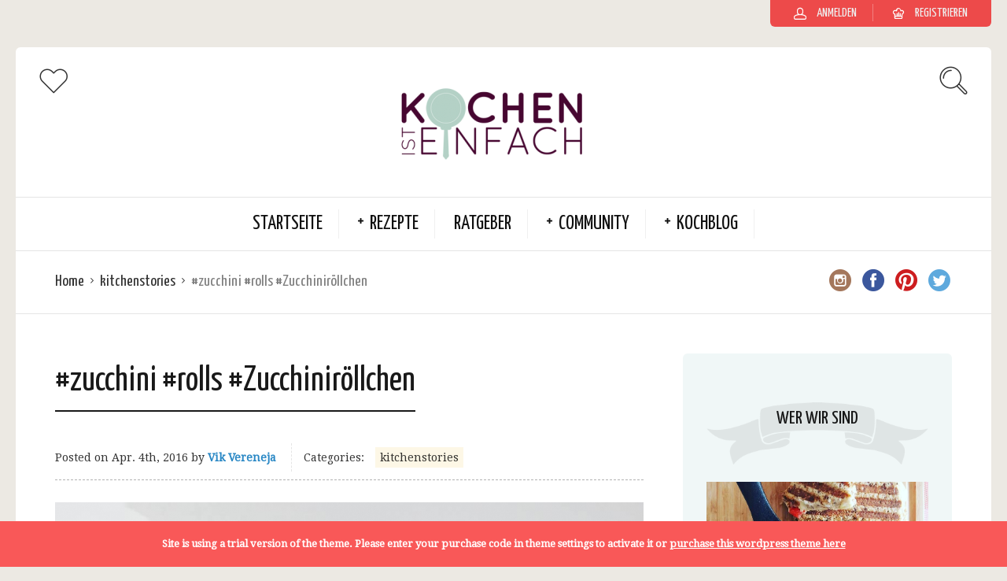

--- FILE ---
content_type: text/html; charset=UTF-8
request_url: https://kochenisteinfach.de/zucchini-rolls-zucchiniroellchen/
body_size: 14511
content:
<!DOCTYPE html>
<html lang="de-DE">
<head>
  <meta charset="UTF-8">
  <meta name="viewport" content="width=device-width, initial-scale=1">
  <meta http-equiv="X-UA-Compatible" content="IE=edge">
  <link rel="profile" href="http://gmpg.org/xfn/11">
  <link rel="pingback" href="https://kochenisteinfach.de/xmlrpc.php">
      <link rel="icon" href="https://kochenisteinfach.de/wp-content/uploads/cropped-favicon-red-32x32.png" sizes="32x32" />
<link rel="icon" href="https://kochenisteinfach.de/wp-content/uploads/cropped-favicon-red-192x192.png" sizes="192x192" />
<link rel="apple-touch-icon" href="https://kochenisteinfach.de/wp-content/uploads/cropped-favicon-red-180x180.png" />
<meta name="msapplication-TileImage" content="https://kochenisteinfach.de/wp-content/uploads/cropped-favicon-red-270x270.png" />
    <script>var disableStr = 'ga-disable-UA-15044241-3'; if (document.cookie.indexOf(disableStr + '=true') > -1) { window[disableStr] = true; }</script><meta name='robots' content='index, follow, max-image-preview:large, max-snippet:-1, max-video-preview:-1' />
<link rel="alternate" hreflang="de" href="https://kochenisteinfach.de/zucchini-rolls-zucchiniroellchen/" />
<link rel="alternate" hreflang="x-default" href="https://kochenisteinfach.de/zucchini-rolls-zucchiniroellchen/" />

	<!-- This site is optimized with the Yoast SEO plugin v26.8 - https://yoast.com/product/yoast-seo-wordpress/ -->
	<title>&#8211; kochenisteinfach.de</title>
	<link rel="canonical" href="https://kochenisteinfach.de/zucchini-rolls-zucchiniroellchen/" />
	<meta property="og:locale" content="de_DE" />
	<meta property="og:type" content="article" />
	<meta property="og:title" content="&#8211; kochenisteinfach.de" />
	<meta property="og:description" content="#zucchini #rolls #Zucchiniröllchen" />
	<meta property="og:url" content="https://kochenisteinfach.de/zucchini-rolls-zucchiniroellchen/" />
	<meta property="og:site_name" content="Kochen ist einfach - gesunde Rezepte für alle Fälle" />
	<meta property="article:publisher" content="https://facebook.com/kochenisteinfach.de" />
	<meta property="article:published_time" content="2016-04-04T14:10:46+00:00" />
	<meta property="article:modified_time" content="2016-06-23T12:23:38+00:00" />
	<meta property="og:image" content="https://kochenisteinfach.de/wp-content/uploads/1459771846-1.jpg" />
	<meta property="og:image:width" content="1080" />
	<meta property="og:image:height" content="1080" />
	<meta property="og:image:type" content="image/jpeg" />
	<meta name="author" content="Vik Vereneja" />
	<meta name="twitter:card" content="summary_large_image" />
	<meta name="twitter:creator" content="@cookingiseasy" />
	<meta name="twitter:site" content="@cookingiseasy" />
	<meta name="twitter:label1" content="Verfasst von" />
	<meta name="twitter:data1" content="Vik Vereneja" />
	<script type="application/ld+json" class="yoast-schema-graph">{"@context":"https://schema.org","@graph":[{"@type":"Article","@id":"https://kochenisteinfach.de/zucchini-rolls-zucchiniroellchen/#article","isPartOf":{"@id":"https://kochenisteinfach.de/zucchini-rolls-zucchiniroellchen/"},"author":{"name":"Vik Vereneja","@id":"https://kochenisteinfach.de/#/schema/person/abccd1e84fe37c53630b5e57a5bc86c7"},"headline":"#zucchini #rolls #Zucchiniröllchen","datePublished":"2016-04-04T14:10:46+00:00","dateModified":"2016-06-23T12:23:38+00:00","mainEntityOfPage":{"@id":"https://kochenisteinfach.de/zucchini-rolls-zucchiniroellchen/"},"wordCount":13,"commentCount":0,"publisher":{"@id":"https://kochenisteinfach.de/#organization"},"image":{"@id":"https://kochenisteinfach.de/zucchini-rolls-zucchiniroellchen/#primaryimage"},"thumbnailUrl":"https://kochenisteinfach.de/wp-content/uploads/1459771846-1.jpg","articleSection":["kitchenstories"],"inLanguage":"de","potentialAction":[{"@type":"CommentAction","name":"Comment","target":["https://kochenisteinfach.de/zucchini-rolls-zucchiniroellchen/#respond"]}]},{"@type":"WebPage","@id":"https://kochenisteinfach.de/zucchini-rolls-zucchiniroellchen/","url":"https://kochenisteinfach.de/zucchini-rolls-zucchiniroellchen/","name":"&#8211; kochenisteinfach.de","isPartOf":{"@id":"https://kochenisteinfach.de/#website"},"primaryImageOfPage":{"@id":"https://kochenisteinfach.de/zucchini-rolls-zucchiniroellchen/#primaryimage"},"image":{"@id":"https://kochenisteinfach.de/zucchini-rolls-zucchiniroellchen/#primaryimage"},"thumbnailUrl":"https://kochenisteinfach.de/wp-content/uploads/1459771846-1.jpg","datePublished":"2016-04-04T14:10:46+00:00","dateModified":"2016-06-23T12:23:38+00:00","breadcrumb":{"@id":"https://kochenisteinfach.de/zucchini-rolls-zucchiniroellchen/#breadcrumb"},"inLanguage":"de","potentialAction":[{"@type":"ReadAction","target":["https://kochenisteinfach.de/zucchini-rolls-zucchiniroellchen/"]}]},{"@type":"ImageObject","inLanguage":"de","@id":"https://kochenisteinfach.de/zucchini-rolls-zucchiniroellchen/#primaryimage","url":"https://kochenisteinfach.de/wp-content/uploads/1459771846-1.jpg","contentUrl":"https://kochenisteinfach.de/wp-content/uploads/1459771846-1.jpg","width":1080,"height":1080},{"@type":"BreadcrumbList","@id":"https://kochenisteinfach.de/zucchini-rolls-zucchiniroellchen/#breadcrumb","itemListElement":[{"@type":"ListItem","position":1,"name":"Startseite","item":"https://kochenisteinfach.de/"},{"@type":"ListItem","position":2,"name":"#zucchini #rolls #Zucchiniröllchen"}]},{"@type":"WebSite","@id":"https://kochenisteinfach.de/#website","url":"https://kochenisteinfach.de/","name":"Kochen ist einfach - gesunde Rezepte für alle Fälle","description":"","publisher":{"@id":"https://kochenisteinfach.de/#organization"},"potentialAction":[{"@type":"SearchAction","target":{"@type":"EntryPoint","urlTemplate":"https://kochenisteinfach.de/?s={search_term_string}"},"query-input":{"@type":"PropertyValueSpecification","valueRequired":true,"valueName":"search_term_string"}}],"inLanguage":"de"},{"@type":"Organization","@id":"https://kochenisteinfach.de/#organization","name":"ZentralMedia digitale Portale GmbH","url":"https://kochenisteinfach.de/","logo":{"@type":"ImageObject","inLanguage":"de","@id":"https://kochenisteinfach.de/#/schema/logo/image/","url":"https://kochenisteinfach.de/wp-content/uploads/logo-zentralmedia.png","contentUrl":"https://kochenisteinfach.de/wp-content/uploads/logo-zentralmedia.png","width":283,"height":283,"caption":"ZentralMedia digitale Portale GmbH"},"image":{"@id":"https://kochenisteinfach.de/#/schema/logo/image/"},"sameAs":["https://facebook.com/kochenisteinfach.de","https://x.com/cookingiseasy","https://instagram.com/kochenisteinfach","https://pinterest.com/cookingiseasy"]},{"@type":"Person","@id":"https://kochenisteinfach.de/#/schema/person/abccd1e84fe37c53630b5e57a5bc86c7","name":"Vik Vereneja","image":{"@type":"ImageObject","inLanguage":"de","@id":"https://kochenisteinfach.de/#/schema/person/image/","url":"https://secure.gravatar.com/avatar/f44e062883f2136cc827e355be842d7379f370dac960ae575c14ce9d6947bf3d?s=96&d=mm&r=g","contentUrl":"https://secure.gravatar.com/avatar/f44e062883f2136cc827e355be842d7379f370dac960ae575c14ce9d6947bf3d?s=96&d=mm&r=g","caption":"Vik Vereneja"}}]}</script>
	<!-- / Yoast SEO plugin. -->


<link rel='dns-prefetch' href='//fonts.googleapis.com' />
<link rel="alternate" title="oEmbed (JSON)" type="application/json+oembed" href="https://kochenisteinfach.de/wp-json/oembed/1.0/embed?url=https%3A%2F%2Fkochenisteinfach.de%2Fzucchini-rolls-zucchiniroellchen%2F" />
<link rel="alternate" title="oEmbed (XML)" type="text/xml+oembed" href="https://kochenisteinfach.de/wp-json/oembed/1.0/embed?url=https%3A%2F%2Fkochenisteinfach.de%2Fzucchini-rolls-zucchiniroellchen%2F&#038;format=xml" />
<style id='wp-img-auto-sizes-contain-inline-css' type='text/css'>
img:is([sizes=auto i],[sizes^="auto," i]){contain-intrinsic-size:3000px 1500px}
/*# sourceURL=wp-img-auto-sizes-contain-inline-css */
</style>
<link rel='stylesheet' id='sbi_styles-css' href='https://kochenisteinfach.de/wp-content/plugins/instagram-feed/css/sbi-styles.min.css' type='text/css' media='all' />
<style id='wp-emoji-styles-inline-css' type='text/css'>

	img.wp-smiley, img.emoji {
		display: inline !important;
		border: none !important;
		box-shadow: none !important;
		height: 1em !important;
		width: 1em !important;
		margin: 0 0.07em !important;
		vertical-align: -0.1em !important;
		background: none !important;
		padding: 0 !important;
	}
/*# sourceURL=wp-emoji-styles-inline-css */
</style>
<link rel='stylesheet' id='wp-block-library-css' href='https://kochenisteinfach.de/wp-includes/css/dist/block-library/style.min.css' type='text/css' media='all' />
<style id='global-styles-inline-css' type='text/css'>
:root{--wp--preset--aspect-ratio--square: 1;--wp--preset--aspect-ratio--4-3: 4/3;--wp--preset--aspect-ratio--3-4: 3/4;--wp--preset--aspect-ratio--3-2: 3/2;--wp--preset--aspect-ratio--2-3: 2/3;--wp--preset--aspect-ratio--16-9: 16/9;--wp--preset--aspect-ratio--9-16: 9/16;--wp--preset--color--black: #000000;--wp--preset--color--cyan-bluish-gray: #abb8c3;--wp--preset--color--white: #ffffff;--wp--preset--color--pale-pink: #f78da7;--wp--preset--color--vivid-red: #cf2e2e;--wp--preset--color--luminous-vivid-orange: #ff6900;--wp--preset--color--luminous-vivid-amber: #fcb900;--wp--preset--color--light-green-cyan: #7bdcb5;--wp--preset--color--vivid-green-cyan: #00d084;--wp--preset--color--pale-cyan-blue: #8ed1fc;--wp--preset--color--vivid-cyan-blue: #0693e3;--wp--preset--color--vivid-purple: #9b51e0;--wp--preset--gradient--vivid-cyan-blue-to-vivid-purple: linear-gradient(135deg,rgb(6,147,227) 0%,rgb(155,81,224) 100%);--wp--preset--gradient--light-green-cyan-to-vivid-green-cyan: linear-gradient(135deg,rgb(122,220,180) 0%,rgb(0,208,130) 100%);--wp--preset--gradient--luminous-vivid-amber-to-luminous-vivid-orange: linear-gradient(135deg,rgb(252,185,0) 0%,rgb(255,105,0) 100%);--wp--preset--gradient--luminous-vivid-orange-to-vivid-red: linear-gradient(135deg,rgb(255,105,0) 0%,rgb(207,46,46) 100%);--wp--preset--gradient--very-light-gray-to-cyan-bluish-gray: linear-gradient(135deg,rgb(238,238,238) 0%,rgb(169,184,195) 100%);--wp--preset--gradient--cool-to-warm-spectrum: linear-gradient(135deg,rgb(74,234,220) 0%,rgb(151,120,209) 20%,rgb(207,42,186) 40%,rgb(238,44,130) 60%,rgb(251,105,98) 80%,rgb(254,248,76) 100%);--wp--preset--gradient--blush-light-purple: linear-gradient(135deg,rgb(255,206,236) 0%,rgb(152,150,240) 100%);--wp--preset--gradient--blush-bordeaux: linear-gradient(135deg,rgb(254,205,165) 0%,rgb(254,45,45) 50%,rgb(107,0,62) 100%);--wp--preset--gradient--luminous-dusk: linear-gradient(135deg,rgb(255,203,112) 0%,rgb(199,81,192) 50%,rgb(65,88,208) 100%);--wp--preset--gradient--pale-ocean: linear-gradient(135deg,rgb(255,245,203) 0%,rgb(182,227,212) 50%,rgb(51,167,181) 100%);--wp--preset--gradient--electric-grass: linear-gradient(135deg,rgb(202,248,128) 0%,rgb(113,206,126) 100%);--wp--preset--gradient--midnight: linear-gradient(135deg,rgb(2,3,129) 0%,rgb(40,116,252) 100%);--wp--preset--font-size--small: 13px;--wp--preset--font-size--medium: 20px;--wp--preset--font-size--large: 36px;--wp--preset--font-size--x-large: 42px;--wp--preset--spacing--20: 0.44rem;--wp--preset--spacing--30: 0.67rem;--wp--preset--spacing--40: 1rem;--wp--preset--spacing--50: 1.5rem;--wp--preset--spacing--60: 2.25rem;--wp--preset--spacing--70: 3.38rem;--wp--preset--spacing--80: 5.06rem;--wp--preset--shadow--natural: 6px 6px 9px rgba(0, 0, 0, 0.2);--wp--preset--shadow--deep: 12px 12px 50px rgba(0, 0, 0, 0.4);--wp--preset--shadow--sharp: 6px 6px 0px rgba(0, 0, 0, 0.2);--wp--preset--shadow--outlined: 6px 6px 0px -3px rgb(255, 255, 255), 6px 6px rgb(0, 0, 0);--wp--preset--shadow--crisp: 6px 6px 0px rgb(0, 0, 0);}:where(.is-layout-flex){gap: 0.5em;}:where(.is-layout-grid){gap: 0.5em;}body .is-layout-flex{display: flex;}.is-layout-flex{flex-wrap: wrap;align-items: center;}.is-layout-flex > :is(*, div){margin: 0;}body .is-layout-grid{display: grid;}.is-layout-grid > :is(*, div){margin: 0;}:where(.wp-block-columns.is-layout-flex){gap: 2em;}:where(.wp-block-columns.is-layout-grid){gap: 2em;}:where(.wp-block-post-template.is-layout-flex){gap: 1.25em;}:where(.wp-block-post-template.is-layout-grid){gap: 1.25em;}.has-black-color{color: var(--wp--preset--color--black) !important;}.has-cyan-bluish-gray-color{color: var(--wp--preset--color--cyan-bluish-gray) !important;}.has-white-color{color: var(--wp--preset--color--white) !important;}.has-pale-pink-color{color: var(--wp--preset--color--pale-pink) !important;}.has-vivid-red-color{color: var(--wp--preset--color--vivid-red) !important;}.has-luminous-vivid-orange-color{color: var(--wp--preset--color--luminous-vivid-orange) !important;}.has-luminous-vivid-amber-color{color: var(--wp--preset--color--luminous-vivid-amber) !important;}.has-light-green-cyan-color{color: var(--wp--preset--color--light-green-cyan) !important;}.has-vivid-green-cyan-color{color: var(--wp--preset--color--vivid-green-cyan) !important;}.has-pale-cyan-blue-color{color: var(--wp--preset--color--pale-cyan-blue) !important;}.has-vivid-cyan-blue-color{color: var(--wp--preset--color--vivid-cyan-blue) !important;}.has-vivid-purple-color{color: var(--wp--preset--color--vivid-purple) !important;}.has-black-background-color{background-color: var(--wp--preset--color--black) !important;}.has-cyan-bluish-gray-background-color{background-color: var(--wp--preset--color--cyan-bluish-gray) !important;}.has-white-background-color{background-color: var(--wp--preset--color--white) !important;}.has-pale-pink-background-color{background-color: var(--wp--preset--color--pale-pink) !important;}.has-vivid-red-background-color{background-color: var(--wp--preset--color--vivid-red) !important;}.has-luminous-vivid-orange-background-color{background-color: var(--wp--preset--color--luminous-vivid-orange) !important;}.has-luminous-vivid-amber-background-color{background-color: var(--wp--preset--color--luminous-vivid-amber) !important;}.has-light-green-cyan-background-color{background-color: var(--wp--preset--color--light-green-cyan) !important;}.has-vivid-green-cyan-background-color{background-color: var(--wp--preset--color--vivid-green-cyan) !important;}.has-pale-cyan-blue-background-color{background-color: var(--wp--preset--color--pale-cyan-blue) !important;}.has-vivid-cyan-blue-background-color{background-color: var(--wp--preset--color--vivid-cyan-blue) !important;}.has-vivid-purple-background-color{background-color: var(--wp--preset--color--vivid-purple) !important;}.has-black-border-color{border-color: var(--wp--preset--color--black) !important;}.has-cyan-bluish-gray-border-color{border-color: var(--wp--preset--color--cyan-bluish-gray) !important;}.has-white-border-color{border-color: var(--wp--preset--color--white) !important;}.has-pale-pink-border-color{border-color: var(--wp--preset--color--pale-pink) !important;}.has-vivid-red-border-color{border-color: var(--wp--preset--color--vivid-red) !important;}.has-luminous-vivid-orange-border-color{border-color: var(--wp--preset--color--luminous-vivid-orange) !important;}.has-luminous-vivid-amber-border-color{border-color: var(--wp--preset--color--luminous-vivid-amber) !important;}.has-light-green-cyan-border-color{border-color: var(--wp--preset--color--light-green-cyan) !important;}.has-vivid-green-cyan-border-color{border-color: var(--wp--preset--color--vivid-green-cyan) !important;}.has-pale-cyan-blue-border-color{border-color: var(--wp--preset--color--pale-cyan-blue) !important;}.has-vivid-cyan-blue-border-color{border-color: var(--wp--preset--color--vivid-cyan-blue) !important;}.has-vivid-purple-border-color{border-color: var(--wp--preset--color--vivid-purple) !important;}.has-vivid-cyan-blue-to-vivid-purple-gradient-background{background: var(--wp--preset--gradient--vivid-cyan-blue-to-vivid-purple) !important;}.has-light-green-cyan-to-vivid-green-cyan-gradient-background{background: var(--wp--preset--gradient--light-green-cyan-to-vivid-green-cyan) !important;}.has-luminous-vivid-amber-to-luminous-vivid-orange-gradient-background{background: var(--wp--preset--gradient--luminous-vivid-amber-to-luminous-vivid-orange) !important;}.has-luminous-vivid-orange-to-vivid-red-gradient-background{background: var(--wp--preset--gradient--luminous-vivid-orange-to-vivid-red) !important;}.has-very-light-gray-to-cyan-bluish-gray-gradient-background{background: var(--wp--preset--gradient--very-light-gray-to-cyan-bluish-gray) !important;}.has-cool-to-warm-spectrum-gradient-background{background: var(--wp--preset--gradient--cool-to-warm-spectrum) !important;}.has-blush-light-purple-gradient-background{background: var(--wp--preset--gradient--blush-light-purple) !important;}.has-blush-bordeaux-gradient-background{background: var(--wp--preset--gradient--blush-bordeaux) !important;}.has-luminous-dusk-gradient-background{background: var(--wp--preset--gradient--luminous-dusk) !important;}.has-pale-ocean-gradient-background{background: var(--wp--preset--gradient--pale-ocean) !important;}.has-electric-grass-gradient-background{background: var(--wp--preset--gradient--electric-grass) !important;}.has-midnight-gradient-background{background: var(--wp--preset--gradient--midnight) !important;}.has-small-font-size{font-size: var(--wp--preset--font-size--small) !important;}.has-medium-font-size{font-size: var(--wp--preset--font-size--medium) !important;}.has-large-font-size{font-size: var(--wp--preset--font-size--large) !important;}.has-x-large-font-size{font-size: var(--wp--preset--font-size--x-large) !important;}
/*# sourceURL=global-styles-inline-css */
</style>

<style id='classic-theme-styles-inline-css' type='text/css'>
/*! This file is auto-generated */
.wp-block-button__link{color:#fff;background-color:#32373c;border-radius:9999px;box-shadow:none;text-decoration:none;padding:calc(.667em + 2px) calc(1.333em + 2px);font-size:1.125em}.wp-block-file__button{background:#32373c;color:#fff;text-decoration:none}
/*# sourceURL=/wp-includes/css/classic-themes.min.css */
</style>
<link rel='stylesheet' id='contact-form-7-css' href='https://kochenisteinfach.de/wp-content/plugins/contact-form-7/includes/css/styles.css' type='text/css' media='all' />
<link rel='stylesheet' id='gdpr-css' href='https://kochenisteinfach.de/wp-content/plugins/gdpr/dist/css/public.css' type='text/css' media='all' />
<link rel='stylesheet' id='osetin-meal-planner-fonts-css' href='https://kochenisteinfach.de/wp-content/uploads/gdpr-press/css/domine/google-fonts.css' type='text/css' media='all' />
<link rel='stylesheet' id='osetin-meal-planner-icons-css' href='https://kochenisteinfach.de/wp-content/plugins/osetin-meal-planner/assets/css/osetin-meal-planner-icons.css' type='text/css' media='all' />
<link rel='stylesheet' id='slick-css' href='https://kochenisteinfach.de/wp-content/plugins/osetin-meal-planner/assets/bower_components/slick-carousel/slick/slick.css' type='text/css' media='all' />
<link rel='stylesheet' id='dragula-css' href='https://kochenisteinfach.de/wp-content/plugins/osetin-meal-planner/assets/bower_components/dragula.js/dist/dragula.min.css' type='text/css' media='all' />
<link rel='stylesheet' id='chartist-css' href='https://kochenisteinfach.de/wp-content/plugins/osetin-meal-planner/assets/bower_components/chartist/dist/chartist.min.css' type='text/css' media='all' />
<link rel='stylesheet' id='chartist-plugin-tooltip-css' href='https://kochenisteinfach.de/wp-content/plugins/osetin-meal-planner/assets/bower_components/chartist-plugin-tooltip/dist/chartist-plugin-tooltip.css' type='text/css' media='all' />
<link rel='stylesheet' id='perfect-scrollbar-css' href='https://kochenisteinfach.de/wp-content/plugins/osetin-meal-planner/assets/bower_components/perfect-scrollbar/css/perfect-scrollbar.min.css' type='text/css' media='all' />
<link rel='stylesheet' id='osetin-meal-planner-css' href='https://kochenisteinfach.de/wp-content/plugins/osetin-meal-planner/assets/css/osetin-meal-planner.css?version=1.5' type='text/css' media='all' />
<link rel='stylesheet' id='userpro_google_font-css' href='https://kochenisteinfach.de/wp-content/uploads/gdpr-press/css/roboto/google-fonts.css' type='text/css' media='all' />
<link rel='stylesheet' id='userpro_skin_min-css' href='https://kochenisteinfach.de/wp-content/plugins/userpro/skins/elegant/style.css' type='text/css' media='all' />
<link rel='stylesheet' id='up_fontawesome-css' href='https://kochenisteinfach.de/wp-content/plugins/userpro/css/up-fontawesome.css' type='text/css' media='all' />
<link rel='stylesheet' id='up_timeline_css-css' href='https://kochenisteinfach.de/wp-content/plugins/userpro/addons/timeline/assets/css/timeline.css' type='text/css' media='all' />
<link rel='stylesheet' id='parent-style-css' href='https://kochenisteinfach.de/wp-content/themes/neptune-by-osetin/style.css' type='text/css' media='all' />
<link rel='stylesheet' id='child-style-css' href='https://kochenisteinfach.de/wp-content/themes/neptune-by-osetin-child/style.css' type='text/css' media='all' />
<link rel='preload' as='font' type='font/woff2' crossorigin='anonymous' id='osetin-font-in-css-css' href='https://kochenisteinfach.de/wp-content/themes/neptune-by-osetin/assets/fonts/osfont/osfont.woff2'  media='all' />
<link rel='stylesheet' id='osetin-google-font-css' href='//fonts.googleapis.com/css?family=Droid+Serif%3A400%2C400italic%7CYanone+Kaffeesatz' type='text/css' media='all' />
<link rel='stylesheet' id='osetin-owl-carousel-css' href='https://kochenisteinfach.de/wp-content/themes/neptune-by-osetin/assets/css/owl.carousel.css' type='text/css' media='all' />
<link rel='stylesheet' id='freezeframe-css' href='https://kochenisteinfach.de/wp-content/themes/neptune-by-osetin/assets/css/freezeframe_styles.min.css' type='text/css' media='all' />
<link rel='stylesheet' id='gifplayer-css' href='https://kochenisteinfach.de/wp-content/themes/neptune-by-osetin/assets/css/gifplayer.css' type='text/css' media='all' />
<link rel='stylesheet' id='osetin-main-css' href='https://kochenisteinfach.de/wp-content/uploads/wp-less-cache/osetin-main.css?ver=1769749963' type='text/css' media='all' />
<link rel='stylesheet' id='osetin-style-css' href='https://kochenisteinfach.de/wp-content/themes/neptune-by-osetin-child/style.css' type='text/css' media='all' />
<link rel='stylesheet' id='userpro_lightview-css' href='https://kochenisteinfach.de/wp-content/plugins/userpro/css/lightview/lightview.css' type='text/css' media='all' />
<link rel='stylesheet' id='userpro_min-css' href='https://kochenisteinfach.de/wp-content/plugins/userpro/css/userpro.min.css' type='text/css' media='all' />
<link rel='stylesheet' id='userpro_jquery_ui_style-css' href='https://kochenisteinfach.de/wp-content/plugins/userpro/css/userpro-jquery-ui.css' type='text/css' media='all' />
<link rel='stylesheet' id='userpro_fav-css' href='https://kochenisteinfach.de/wp-content/plugins/userpro-bookmarks/css/userpro-bookmarks.css' type='text/css' media='all' />
<link rel='stylesheet' id='userpro_fav_list-css' href='https://kochenisteinfach.de/wp-content/plugins/userpro-bookmarks/css/userpro-collections.css' type='text/css' media='all' />
<script type="text/javascript" src="https://kochenisteinfach.de/wp-includes/js/jquery/jquery.min.js" id="jquery-core-js"></script>
<script type="text/javascript" src="https://kochenisteinfach.de/wp-includes/js/jquery/jquery-migrate.min.js" id="jquery-migrate-js"></script>
<script type="text/javascript" id="gdpr-js-extra">
/* <![CDATA[ */
var GDPR = {"ajaxurl":"https://kochenisteinfach.de/wp-admin/admin-ajax.php","logouturl":"","i18n":{"aborting":"Aborting","logging_out":"You are being logged out.","continue":"Fortfahren","cancel":"Abbrechen","ok":"OK","close_account":"M\u00f6chten Sie Ihr Konto schlie\u00dfen?","close_account_warning":"Your account will be closed and all data will be permanently deleted and cannot be recovered. Are you sure?","are_you_sure":"Wollen Sie es wirklich?","policy_disagree":"Wenn Sie unsere Datenschutzbestimmungen ablehnen, k\u00f6nnen Sie unsere Seite nicht mehr benutzen."},"is_user_logged_in":"","refresh":"1"};
//# sourceURL=gdpr-js-extra
/* ]]> */
</script>
<script type="text/javascript" src="https://kochenisteinfach.de/wp-content/plugins/gdpr/dist/js/public.js" id="gdpr-js"></script>
<script type="text/javascript" src="https://kochenisteinfach.de/wp-content/plugins/osetin-meal-planner/assets/bower_components/chartist/dist/chartist.min.js" id="chartist-js"></script>
<script type="text/javascript" src="https://kochenisteinfach.de/wp-content/plugins/osetin-meal-planner/assets/bower_components/chartist-plugin-tooltip/dist/chartist-plugin-tooltip.min.js" id="chartist-plugin-tooltip-js"></script>
<script type="text/javascript" src="https://kochenisteinfach.de/wp-content/plugins/osetin-meal-planner/assets/bower_components/slick-carousel/slick/slick.js" id="slick-js"></script>
<script type="text/javascript" src="https://kochenisteinfach.de/wp-content/plugins/osetin-meal-planner/assets/bower_components/dragula.js/dist/dragula.min.js" id="dragula-js"></script>
<script type="text/javascript" src="https://kochenisteinfach.de/wp-content/plugins/osetin-meal-planner/assets/bower_components/perfect-scrollbar/js/perfect-scrollbar.jquery.min.js" id="perfect-scrollbar-js"></script>
<script type="text/javascript" src="https://kochenisteinfach.de/wp-content/plugins/osetin-meal-planner/assets/js/osetin-meal-planner.js?version=1.5" id="osetin-meal-planner-js"></script>
<script type="text/javascript" id="sfpp-fb-root-js-extra">
/* <![CDATA[ */
var sfpp_script_vars = {"language":"de_DE","appId":"297186066963865"};
//# sourceURL=sfpp-fb-root-js-extra
/* ]]> */
</script>
<script type="text/javascript" async="async" src="https://kochenisteinfach.de/wp-content/plugins/simple-facebook-twitter-widget/js/simple-facebook-page-root.js" id="sfpp-fb-root-js"></script>
<script type="text/javascript" src="https://kochenisteinfach.de/wp-content/plugins/userpro-bookmarks/scripts/userpro-bookmarks.js" id="userpro_fav-js"></script>
<script type="text/javascript" src="https://kochenisteinfach.de/wp-content/plugins/userpro-bookmarks/scripts/sharebutton.js" id="userpro_m_share-js"></script>
<script type="text/javascript" id="userpro_sc-js-extra">
/* <![CDATA[ */
var up_social_ajax  = {"ajaxurl":"https://kochenisteinfach.de/wp-admin/admin-ajax.php","security":"a7b803b4ac","data":{"is_user_logged_in":false}};
//# sourceURL=userpro_sc-js-extra
/* ]]> */
</script>
<script type="text/javascript" src="https://kochenisteinfach.de/wp-content/plugins/userpro/addons/social/scripts/userpro-social.js" id="userpro_sc-js"></script>
<script type="text/javascript" src="https://kochenisteinfach.de/wp-content/plugins/userpro/scripts/userpro.encrypt.js" id="userpro_encrypt_js-js"></script>
<link rel="https://api.w.org/" href="https://kochenisteinfach.de/wp-json/" /><link rel="alternate" title="JSON" type="application/json" href="https://kochenisteinfach.de/wp-json/wp/v2/posts/3559" /><link rel="EditURI" type="application/rsd+xml" title="RSD" href="https://kochenisteinfach.de/xmlrpc.php?rsd" />

<link rel='shortlink' href='https://kochenisteinfach.de/?p=3559' />
<meta name="generator" content="WPML ver:4.8.6 stt:3;" />
		<script type="text/javascript">
			var site_is_rtl = '';
		</script>
		    <script type="text/javascript">
        var userpro_ajax_url = 'https://kochenisteinfach.de/wp-admin/admin-ajax.php';
        var dateformat = 'dd.mm.yyyy';
    </script>
    <script type="text/javascript">var ajaxurl = "https://kochenisteinfach.de/wp-admin/admin-ajax.php"</script><style type="text/css">.recentcomments a{display:inline !important;padding:0 !important;margin:0 !important;}</style><link rel="icon" href="https://kochenisteinfach.de/wp-content/uploads/cropped-favicon-red-32x32.png" sizes="32x32" />
<link rel="icon" href="https://kochenisteinfach.de/wp-content/uploads/cropped-favicon-red-192x192.png" sizes="192x192" />
<link rel="apple-touch-icon" href="https://kochenisteinfach.de/wp-content/uploads/cropped-favicon-red-180x180.png" />
<meta name="msapplication-TileImage" content="https://kochenisteinfach.de/wp-content/uploads/cropped-favicon-red-270x270.png" />
      <!-- Google Tag Manager -->
<script>(function(w,d,s,l,i){w[l]=w[l]||[];w[l].push({'gtm.start':
new Date().getTime(),event:'gtm.js'});var f=d.getElementsByTagName(s)[0],
j=d.createElement(s),dl=l!='dataLayer'?'&l='+l:'';j.async=true;j.src=
'https://www.googletagmanager.com/gtm.js?id='+i+dl;f.parentNode.insertBefore(j,f);
})(window,document,'script','dataLayer','GTM-5T3CKDN');</script>
<!-- End Google Tag Manager -->
<link rel='stylesheet' id='userpro-fa-icons-local-css' href='https://kochenisteinfach.de/wp-content/plugins/userpro/assets/css/fontawesome/css/all.min.css' type='text/css' media='all' />
<link rel='stylesheet' id='userpro_latest_css-css' href='https://kochenisteinfach.de/wp-content/plugins/userpro/assets/css/main.css' type='text/css' media='all' />
</head>
<body class="wp-singular post-template-default single single-post postid-3559 single-format-standard wp-theme-neptune-by-osetin wp-child-theme-neptune-by-osetin-child dropdown-menu-color-scheme-dark" style="background-color:#ece9e3; ">
  <!-- Google Tag Manager (noscript) -->
<noscript><iframe src="https://www.googletagmanager.com/ns.html?id=GTM-5T3CKDN"
height="0" width="0" style="display:none;visibility:hidden"></iframe></noscript>
<!-- End Google Tag Manager (noscript) -->
        <style type="text/css">.single-panel .single-panel-main .single-title h1 {
    font-size: 38px;
}
.single-nutrition-name {
    font-family: Roboto, sans-serif;
    font-size: 11px;
}
.single-nutritions .single-nutritions-list .single-nutrition .single-nutrition-value {font-size: 18px;}

.single-nutritions h3, .single-ingredients h3,  .single-recipe-bookmark-box h3 {
    font-size: 28px;
    padding-bottom: 15px;
    margin-bottom: 15px;
}
#cookieChoiceInfo {
    position: fixed;
    width: 100%;
    margin: 0px;
    left: 0px;
    bottom: 0px;
    padding: 4px;
    z-index: 9999;
    text-align: center;
    background-color: #444;
    color: #fff;
}

#cookieChoiceInfo a {
	color: #eee8aa;
}

#cookieChoiceInfo a:hover {
	color: #ffffff;
}</style>      <div class="all-wrapper with-animations">
    <div class="print-w">
      <div class="print-logo-w">
        <div><img src="https://kochenisteinfach.de/wp-content/uploads/kochenisteinfach-logo-e1567592583216.png" alt=""></div>
        <div>https://kochenisteinfach.de</div>
      </div>
    </div>
            <div class="os-container top-profile-links-box-container">
      <div class="top-profile-links-box-w">
        <div class="top-profile-links-box" style="background-color: #ed4a4a">
          <ul>
                                          <li><a href="#" class="popup-login"><i class="os-icon os-icon-head"></i> <span>Anmelden</span></a></li>
                <li><a href="#" class="popup-register"><i class="os-icon os-icon-home-03"></i> <span>Registrieren</span></a></li>
                                                            </ul>
        </div>
      </div>
    </div>
        <div class="os-container main-header-w main-header-version_2">
      <div class="main-header color-scheme-light " style="background-color:#FFFFFF; ">
                  <div class="top-logo-w">
            <div class="social-trigger-w">
              <div class="social-trigger">
                <i class="os-icon os-icon-thin-heart"></i>
              </div>
              <ul class="bar-social" style=""><li><a href="https://instagram.com/kochenisteinfach" target="_blank"><i class="os-icon os-icon-social-instagram"></i></a></li><li><a href="https://facebook.com/kochenisteinfach.de" target="_blank"><i class="os-icon os-icon-social-facebook"></i></a></li><li><a href="https://www.pinterest.com/cookingiseasy" target="_blank"><i class="os-icon os-icon-social-pinterest"></i></a></li><li><a href="https://twitter.com/CookingIsEasy" target="_blank"><i class="os-icon os-icon-social-twitter"></i></a></li></ul>            </div>
            <div class="logo" style="width: 400px;">
              <a href="https://kochenisteinfach.de/" rel="home">
                <img src="https://kochenisteinfach.de/wp-content/uploads/kochenisteinfach-logo-e1567592583216.png" alt="">
              </a>
            </div>
            <div class="search-trigger"><i class="os-icon os-icon-thin-search"></i></div>
          </div>
          <div class="top-menu-w">
            <div class="top-menu menu-activated-on-hover"><ul id="header-menu" class="menu"><li id="menu-item-5122" class="menu-item menu-item-type-post_type menu-item-object-page menu-item-home menu-item-5122"><a href="https://kochenisteinfach.de/">Startseite</a></li>
<li id="menu-item-749" class="menu-item menu-item-type-post_type menu-item-object-page menu-item-has-children menu-item-749"><a href="https://kochenisteinfach.de/kochrezepte-nach-kategorien/">Rezepte</a>
<ul class="sub-menu">
	<li id="menu-item-764" class="menu-item menu-item-type-post_type menu-item-object-page menu-item-764"><a href="https://kochenisteinfach.de/suchen-nach-zutaten/">Zutaten-Suche</a></li>
	<li id="menu-item-760" class="menu-item menu-item-type-post_type menu-item-object-page menu-item-760"><a href="https://kochenisteinfach.de/kochrezept-vorschlagen/">Rezept hinzufügen</a></li>
</ul>
</li>
<li id="menu-item-4678" class="menu-item menu-item-type-taxonomy menu-item-object-category menu-item-4678"><a href="https://kochenisteinfach.de/ratgeber-kochen-kochgeschirr/">Ratgeber</a></li>
<li id="menu-item-719" class="menu-item menu-item-type-custom menu-item-object-custom menu-item-has-children menu-item-719"><a href="#">Community</a>
<ul class="sub-menu">
	<li id="menu-item-773" class="menu-item menu-item-type-post_type menu-item-object-page menu-item-773"><a href="https://kochenisteinfach.de/unsere-autoren/">Unsere Autoren</a></li>
	<li id="menu-item-747" class="menu-item menu-item-type-post_type menu-item-object-page menu-item-747"><a href="https://kochenisteinfach.de/kochrezepte-fuer-alle-faelle/">Über uns</a></li>
</ul>
</li>
<li id="menu-item-2043" class="menu-item menu-item-type-post_type menu-item-object-page menu-item-has-children menu-item-2043"><a href="https://kochenisteinfach.de/kochblog/">Kochblog</a>
<ul class="sub-menu">
	<li id="menu-item-4679" class="menu-item menu-item-type-taxonomy menu-item-object-category menu-item-4679"><a href="https://kochenisteinfach.de/reisen-essen-trinken-blog/">Reisen, essen, trinken</a></li>
	<li id="menu-item-4677" class="menu-item menu-item-type-taxonomy menu-item-object-category current-post-ancestor current-menu-parent current-post-parent menu-item-4677"><a href="https://kochenisteinfach.de/kitchenstories/">Kitchenstories</a></li>
</ul>
</li>
</ul></div>          </div>
              </div>
    </div>
          <div class="fixed-header-w color-scheme-light" style="">
        <div class="os-container">
          <div class="fixed-header-i">
            <div class="fixed-logo-w" style="width: 50px;">
              <a href="https://kochenisteinfach.de/" rel="home">
                <img src="https://kochenisteinfach.de/wp-content/uploads/favicon-red.png" alt="">
              </a>
            </div>
            <div class="fixed-top-menu-w menu-activated-on-hover"><ul id="fixed-header-menu" class="menu"><li class="menu-item menu-item-type-post_type menu-item-object-page menu-item-home menu-item-5122"><a href="https://kochenisteinfach.de/">Startseite</a></li>
<li class="menu-item menu-item-type-post_type menu-item-object-page menu-item-has-children menu-item-749"><a href="https://kochenisteinfach.de/kochrezepte-nach-kategorien/">Rezepte</a>
<ul class="sub-menu">
	<li class="menu-item menu-item-type-post_type menu-item-object-page menu-item-764"><a href="https://kochenisteinfach.de/suchen-nach-zutaten/">Zutaten-Suche</a></li>
	<li class="menu-item menu-item-type-post_type menu-item-object-page menu-item-760"><a href="https://kochenisteinfach.de/kochrezept-vorschlagen/">Rezept hinzufügen</a></li>
</ul>
</li>
<li class="menu-item menu-item-type-taxonomy menu-item-object-category menu-item-4678"><a href="https://kochenisteinfach.de/ratgeber-kochen-kochgeschirr/">Ratgeber</a></li>
<li class="menu-item menu-item-type-custom menu-item-object-custom menu-item-has-children menu-item-719"><a href="#">Community</a>
<ul class="sub-menu">
	<li class="menu-item menu-item-type-post_type menu-item-object-page menu-item-773"><a href="https://kochenisteinfach.de/unsere-autoren/">Unsere Autoren</a></li>
	<li class="menu-item menu-item-type-post_type menu-item-object-page menu-item-747"><a href="https://kochenisteinfach.de/kochrezepte-fuer-alle-faelle/">Über uns</a></li>
</ul>
</li>
<li class="menu-item menu-item-type-post_type menu-item-object-page menu-item-has-children menu-item-2043"><a href="https://kochenisteinfach.de/kochblog/">Kochblog</a>
<ul class="sub-menu">
	<li class="menu-item menu-item-type-taxonomy menu-item-object-category menu-item-4679"><a href="https://kochenisteinfach.de/reisen-essen-trinken-blog/">Reisen, essen, trinken</a></li>
	<li class="menu-item menu-item-type-taxonomy menu-item-object-category current-post-ancestor current-menu-parent current-post-parent menu-item-4677"><a href="https://kochenisteinfach.de/kitchenstories/">Kitchenstories</a></li>
</ul>
</li>
</ul></div>            <div class="fixed-search-trigger-w">
              <div class="search-trigger"><i class="os-icon os-icon-thin-search"></i></div>
            </div>
          </div>
        </div>
      </div>
        <div class="mobile-header-w">
      <div class="mobile-header-menu-w menu-activated-on-click color-scheme-dark" style="">
        <ul id="mobile-header-menu" class="menu"><li class="menu-item menu-item-type-post_type menu-item-object-page menu-item-home menu-item-5122"><a href="https://kochenisteinfach.de/">Startseite</a></li>
<li class="menu-item menu-item-type-post_type menu-item-object-page menu-item-has-children menu-item-749"><a href="https://kochenisteinfach.de/kochrezepte-nach-kategorien/">Rezepte</a>
<ul class="sub-menu">
	<li class="menu-item menu-item-type-post_type menu-item-object-page menu-item-764"><a href="https://kochenisteinfach.de/suchen-nach-zutaten/">Zutaten-Suche</a></li>
	<li class="menu-item menu-item-type-post_type menu-item-object-page menu-item-760"><a href="https://kochenisteinfach.de/kochrezept-vorschlagen/">Rezept hinzufügen</a></li>
</ul>
</li>
<li class="menu-item menu-item-type-taxonomy menu-item-object-category menu-item-4678"><a href="https://kochenisteinfach.de/ratgeber-kochen-kochgeschirr/">Ratgeber</a></li>
<li class="menu-item menu-item-type-custom menu-item-object-custom menu-item-has-children menu-item-719"><a href="#">Community</a>
<ul class="sub-menu">
	<li class="menu-item menu-item-type-post_type menu-item-object-page menu-item-773"><a href="https://kochenisteinfach.de/unsere-autoren/">Unsere Autoren</a></li>
	<li class="menu-item menu-item-type-post_type menu-item-object-page menu-item-747"><a href="https://kochenisteinfach.de/kochrezepte-fuer-alle-faelle/">Über uns</a></li>
</ul>
</li>
<li class="menu-item menu-item-type-post_type menu-item-object-page menu-item-has-children menu-item-2043"><a href="https://kochenisteinfach.de/kochblog/">Kochblog</a>
<ul class="sub-menu">
	<li class="menu-item menu-item-type-taxonomy menu-item-object-category menu-item-4679"><a href="https://kochenisteinfach.de/reisen-essen-trinken-blog/">Reisen, essen, trinken</a></li>
	<li class="menu-item menu-item-type-taxonomy menu-item-object-category current-post-ancestor current-menu-parent current-post-parent menu-item-4677"><a href="https://kochenisteinfach.de/kitchenstories/">Kitchenstories</a></li>
</ul>
</li>
</ul>      </div>
      <div class="mobile-header">
        <div class="mobile-menu-toggler">
          <i class="os-icon os-icon-thin-hamburger"></i>
        </div>
        <div class="mobile-logo" style="width: 100px;">
          <a href="https://kochenisteinfach.de/" rel="home"><img src="https://kochenisteinfach.de/wp-content/uploads/favicon.png" alt=""></a>
        </div>
        <div class="mobile-menu-search-toggler">
          <i class="os-icon os-icon-thin-search"></i>
        </div>
      </div>
    </div>
  
    <div class="os-container top-bar-w">
    <div class="top-bar ">
      <ul class="bar-breadcrumbs"><li><a href="https://kochenisteinfach.de">Home</a></li><li><a href="https://kochenisteinfach.de/kitchenstories/" title="View all posts in kitchenstories">kitchenstories</a></li><li>#zucchini #rolls #Zucchiniröllchen</li></ul>      <ul class="bar-social" style=""><li><a href="https://instagram.com/kochenisteinfach" target="_blank"><i class="os-icon os-icon-social-instagram"></i></a></li><li><a href="https://facebook.com/kochenisteinfach.de" target="_blank"><i class="os-icon os-icon-social-facebook"></i></a></li><li><a href="https://www.pinterest.com/cookingiseasy" target="_blank"><i class="os-icon os-icon-social-pinterest"></i></a></li><li><a href="https://twitter.com/CookingIsEasy" target="_blank"><i class="os-icon os-icon-social-twitter"></i></a></li></ul>    </div>
  </div>




  <div class="os-container">
    
    <div class="page-w bordered with-sidebar sidebar-location-right">
      <div class="page-content">
        <article id="post-3559" class="post-3559 post type-post status-publish format-standard has-post-thumbnail hentry category-kitchenstories">
                      <h1 class="page-title">#zucchini #rolls #Zucchiniröllchen</h1>
                                <div class="single-post-meta">
            <div class="post-date">Posted on <time class="entry-date updated" datetime="2016-04-04T14:10:46+02:00">Apr. 4th, 2016</time></div>
            <div class="post-author">by <strong class="author vcard"><a href="https://kochenisteinfach.de/author/ich_chefkoch/" class="url fn n" rel="author">Vik Vereneja</a></strong></div>
            <div class="post-categories-w">
              <div class="post-categories-label">Categories:</div>
              <ul class="post-categories">
	<li><a href="https://kochenisteinfach.de/kitchenstories/" rel="category tag">kitchenstories</a></li></ul>            </div>
          </div>
          <div class="single-featured-image-w">
          <img width="1300" height="1300" src="https://kochenisteinfach.de/wp-content/uploads/1459771846-1-1300x1300.jpg" class="attachment-osetin-full-width size-osetin-full-width wp-post-image" alt="" decoding="async" fetchpriority="high" srcset="https://kochenisteinfach.de/wp-content/uploads/1459771846-1-1300x1300.jpg 1300w, https://kochenisteinfach.de/wp-content/uploads/1459771846-1-150x150.jpg 150w, https://kochenisteinfach.de/wp-content/uploads/1459771846-1-300x300.jpg 300w, https://kochenisteinfach.de/wp-content/uploads/1459771846-1-1024x1024.jpg 1024w, https://kochenisteinfach.de/wp-content/uploads/1459771846-1-500x500.jpg 500w, https://kochenisteinfach.de/wp-content/uploads/1459771846-1-400x400.jpg 400w, https://kochenisteinfach.de/wp-content/uploads/1459771846-1.jpg 1080w" sizes="(max-width: 1300px) 100vw, 1300px" />          </div>
          <p><a href="https://www.instagram.com/p/BDxyExuxn4j/" target="_blank"><img decoding="async" width="1080" height="1080" src="http://kochenisteinfach.de/wp-content/uploads/1459771846-1.jpg" class="insta-image" alt="#zucchini #rolls #Zucchiniröllchen" srcset="http://kochenisteinfach.de/wp-content/uploads/1459771846-1.jpg 1080w, http://kochenisteinfach.de/wp-content/uploads/1459771846-1-150x150.jpg 150w, http://kochenisteinfach.de/wp-content/uploads/1459771846-1-300x300.jpg 300w, http://kochenisteinfach.de/wp-content/uploads/1459771846-1-1024x1024.jpg 1024w, http://kochenisteinfach.de/wp-content/uploads/1459771846-1-500x500.jpg 500w, http://kochenisteinfach.de/wp-content/uploads/1459771846-1-400x400.jpg 400w, http://kochenisteinfach.de/wp-content/uploads/1459771846-1-1300x1300.jpg 1300w" sizes="(max-width: 1080px) 100vw, 1080px" /></a></p>
<p>#zucchini #rolls #Zucchiniröllchen</p>
<p>Folge uns auf Instagram: <a href="https://www.instagram.com/kochenisteinfach/" target="_blank"><strong>@kochenisteinfach</strong></a></p>
<div class="tptn_counter" id="tptn_counter_3559">(Visited 8 times, 1 visits today)</div>                    <div class="single-post-tags">
            <i class="os-icon os-icon-tags"></i>
                      </div>
          <div class="single-post-about-author">
            <div class="author-avatar-w">
              <img src="https://kochenisteinfach.de/wp-content/plugins/userpro/img/default_avatar_male.jpg" width="96" height="96" alt="" class="default avatar" />            </div>
            <div class="author-details">
              <h3 class="author-name">Vik Vereneja</h3>
                            <div class="author-social-links">
                                                                                                                              </div>
            </div>
          </div>
          
<div id="comments" class="comments-area">

  
  	<div id="respond" class="comment-respond">
		<h3 id="reply-title" class="comment-reply-title">Add Your Comment <small><a rel="nofollow" id="cancel-comment-reply-link" href="/zucchini-rolls-zucchiniroellchen/#respond" style="display:none;">Antwort abbrechen</a></small></h3><p class="must-log-in">Du musst <a href="https://kochenisteinfach.de/kitchen/?redirect_to=https%3A%2F%2Fkochenisteinfach.de%2Fzucchini-rolls-zucchiniroellchen%2F">angemeldet</a> sein, um einen Kommentar abzugeben.</p>	</div><!-- #respond -->
	
</div><!-- #comments -->
        </article>
      </div>
      
        <div class="page-sidebar">
        
          <aside id="osetin_author_widget-2" class="widget-odd widget-first widget-1 widget widget_osetin_author_widget"><div class="shortcode-about-author"><h3 class="saa-header header-ribbon">Wer wir sind</h3><div class="saa-avatar"><img src="https://kochenisteinfach.de/wp-content/uploads/1474618622.jpg" alt="Wer wir sind"/></div><div class="saa-content"><p>Wir lieben kochen und behaupten, dass Kochen einfach ist. Bei uns findest Du viele leckere Rezepte und wir erklären Dir wie Du diese Rezepte ganz einfach kochen kannst. Dabei musst Du kein Starkoch sein, um unsere Rezepte nachkochen zu können. Ob es sich um die Rezepte für Party, Geburtstag, Freundetreff, Dinner for two oder die anderen Festlichkeiten handelt, auf unserem Portal findest Du viele leckere Rezepte für jeden Anlass. Alle Rezepte werden von uns sorgfältig ausgesucht, überprüft und nachgekocht.</p>
</div></div></aside><aside id="osetin_social_widget-2" class="widget-even widget-2 widget widget_osetin_social_widget"><ul class="shortcode-social-links"><li><a href="https://instagram.com/kochenisteinfach" target="_blank"><i class="os-icon os-icon-social-instagram"></i></a></li><li><a href="https://facebook.com/kochenisteinfach.de" target="_blank"><i class="os-icon os-icon-social-facebook"></i></a></li><li><a href="https://www.pinterest.com/cookingiseasy" target="_blank"><i class="os-icon os-icon-social-pinterest"></i></a></li><li><a href="https://twitter.com/CookingIsEasy" target="_blank"><i class="os-icon os-icon-social-twitter"></i></a></li></ul></aside><aside id="osetin_categories_widget-2" class="widget-odd widget-3 with-ribbon widget widget_osetin_categories_widget"><h3 class="widget-title"><span>Top Kategorien</span></h3><div class="shortcode-categories-icons"><table><tr><td><div class="sci-media"><a href="https://kochenisteinfach.de/dessert/"><img src="https://kochenisteinfach.de/wp-content/plugins/osetin-helper/assets/img/placeholder-category.png" alt="Dessert"/></a></div><div class="sci-title"><h3><a href="https://kochenisteinfach.de/dessert/">Dessert</a></h3></div></td><td><div class="sci-media"><a href="https://kochenisteinfach.de/fruehstucksidee/"><img src="https://kochenisteinfach.de/wp-content/plugins/osetin-helper/assets/img/placeholder-category.png" alt="Frühstucksidee"/></a></div><div class="sci-title"><h3><a href="https://kochenisteinfach.de/fruehstucksidee/">Frühstucksidee</a></h3></div></td></tr><tr><td><div class="sci-media"><a href="https://kochenisteinfach.de/grillspezialitaeten/"><img src="https://kochenisteinfach.de/wp-content/plugins/osetin-helper/assets/img/placeholder-category.png" alt="Grill &amp; Feuer"/></a></div><div class="sci-title"><h3><a href="https://kochenisteinfach.de/grillspezialitaeten/">Grill &amp; Feuer</a></h3></div></td><td><div class="sci-media"><a href="https://kochenisteinfach.de/hauptgerichte/"><img src="https://kochenisteinfach.de/wp-content/plugins/osetin-helper/assets/img/placeholder-category.png" alt="Hauptgerichte"/></a></div><div class="sci-title"><h3><a href="https://kochenisteinfach.de/hauptgerichte/">Hauptgerichte</a></h3></div></td></tr><tr><td><div class="sci-media"><a href="https://kochenisteinfach.de/rezepte-leichte-kueche/"><img src="https://kochenisteinfach.de/wp-content/plugins/osetin-helper/assets/img/placeholder-category.png" alt="Leichte Küche"/></a></div><div class="sci-title"><h3><a href="https://kochenisteinfach.de/rezepte-leichte-kueche/">Leichte Küche</a></h3></div></td><td><div class="sci-media"><a href="https://kochenisteinfach.de/ratgeber-kochen-kochgeschirr/"><img src="https://kochenisteinfach.de/wp-content/uploads/2016/02/book.png" alt="Ratgeber"/></a></div><div class="sci-title"><h3><a href="https://kochenisteinfach.de/ratgeber-kochen-kochgeschirr/">Ratgeber</a></h3></div></td></tr><tr><td><div class="sci-media"><a href="https://kochenisteinfach.de/suppen/"><img src="https://kochenisteinfach.de/wp-content/uploads/2016/02/food-10.png" alt="Suppen"/></a></div><div class="sci-title"><h3><a href="https://kochenisteinfach.de/suppen/">Suppen</a></h3></div></td><td></td></tr></table></div></aside><aside id="widget_tptn_pop-2" class="widget-even widget-last widget-4 with-ribbon widget tptn_posts_list_widget"><h3 class="widget-title"><span>Top Rezepte</span></h3><div class="tptn_posts  tptn_posts_widget tptn_posts_widget-widget_tptn_pop-2    "><ul><li><a href="https://kochenisteinfach.de/Rezept/joghurt-mit-marmelade/"     class="tptn_link"><img width="150" height="150" src="https://kochenisteinfach.de/wp-content/uploads/1474398380-150x150.jpg" class="tptn_featured tptn_thumb size-thumbnail" alt="Joghurt und Marmelade" style="" title="Joghurt und Marmelade" decoding="async" loading="lazy" srcset="https://kochenisteinfach.de/wp-content/uploads/1474398380-150x150.jpg 150w, https://kochenisteinfach.de/wp-content/uploads/1474398380-300x300.jpg 300w, https://kochenisteinfach.de/wp-content/uploads/1474398380-1024x1024.jpg 1024w, https://kochenisteinfach.de/wp-content/uploads/1474398380-500x500.jpg 500w, https://kochenisteinfach.de/wp-content/uploads/1474398380-400x400.jpg 400w, https://kochenisteinfach.de/wp-content/uploads/1474398380.jpg 1080w" sizes="auto, (max-width: 150px) 100vw, 150px" srcset="https://kochenisteinfach.de/wp-content/uploads/1474398380-150x150.jpg 150w, https://kochenisteinfach.de/wp-content/uploads/1474398380-300x300.jpg 300w, https://kochenisteinfach.de/wp-content/uploads/1474398380-1024x1024.jpg 1024w, https://kochenisteinfach.de/wp-content/uploads/1474398380-500x500.jpg 500w, https://kochenisteinfach.de/wp-content/uploads/1474398380-400x400.jpg 400w, https://kochenisteinfach.de/wp-content/uploads/1474398380.jpg 1080w" /></a><span class="tptn_after_thumb"><a href="https://kochenisteinfach.de/Rezept/joghurt-mit-marmelade/"     class="tptn_link"><span class="tptn_title">Joghurt und Marmelade</span></a><span class="tptn_excerpt"> Immer wieder und immer wieder... Aber bis jetzt habe ich&hellip;</span></span></li><li><a href="https://kochenisteinfach.de/Rezept/sandwich-nach-dukan/"     class="tptn_link"><img width="150" height="150" src="https://kochenisteinfach.de/wp-content/uploads/1473841105-150x150.jpg" class="tptn_featured tptn_thumb size-thumbnail" alt="Sandwich nach Dukan" style="" title="Sandwich nach Dukan" decoding="async" loading="lazy" srcset="https://kochenisteinfach.de/wp-content/uploads/1473841105-150x150.jpg 150w, https://kochenisteinfach.de/wp-content/uploads/1473841105-300x300.jpg 300w, https://kochenisteinfach.de/wp-content/uploads/1473841105-1024x1024.jpg 1024w, https://kochenisteinfach.de/wp-content/uploads/1473841105-500x500.jpg 500w, https://kochenisteinfach.de/wp-content/uploads/1473841105-400x400.jpg 400w, https://kochenisteinfach.de/wp-content/uploads/1473841105.jpg 1080w" sizes="auto, (max-width: 150px) 100vw, 150px" srcset="https://kochenisteinfach.de/wp-content/uploads/1473841105-150x150.jpg 150w, https://kochenisteinfach.de/wp-content/uploads/1473841105-300x300.jpg 300w, https://kochenisteinfach.de/wp-content/uploads/1473841105-1024x1024.jpg 1024w, https://kochenisteinfach.de/wp-content/uploads/1473841105-500x500.jpg 500w, https://kochenisteinfach.de/wp-content/uploads/1473841105-400x400.jpg 400w, https://kochenisteinfach.de/wp-content/uploads/1473841105.jpg 1080w" /></a><span class="tptn_after_thumb"><a href="https://kochenisteinfach.de/Rezept/sandwich-nach-dukan/"     class="tptn_link"><span class="tptn_title">Sandwich nach Dukan</span></a><span class="tptn_excerpt"> Mein Frühstück zu Hause ala mit 3El 1 EL 1Tl&hellip;</span></span></li><li><a href="https://kochenisteinfach.de/Rezept/bulgarischer-herzhafter-blatterteigkuchen-banitza/"     class="tptn_link"><img width="150" height="150" src="https://kochenisteinfach.de/wp-content/uploads/bulgarischer-blaetterteigkuchen-banitza-150x150.jpg" class="tptn_featured tptn_thumb size-thumbnail" alt="Blätterteigkuchen Banitza gefüllt mit Weißkäse und Kräuter" style="" title="Bulgarischer herzhafter Blätterteigkuchen Banitza" decoding="async" loading="lazy" srcset="https://kochenisteinfach.de/wp-content/uploads/bulgarischer-blaetterteigkuchen-banitza-150x150.jpg 150w, https://kochenisteinfach.de/wp-content/uploads/bulgarischer-blaetterteigkuchen-banitza-400x400.jpg 400w" sizes="auto, (max-width: 150px) 100vw, 150px" srcset="https://kochenisteinfach.de/wp-content/uploads/bulgarischer-blaetterteigkuchen-banitza-150x150.jpg 150w, https://kochenisteinfach.de/wp-content/uploads/bulgarischer-blaetterteigkuchen-banitza-400x400.jpg 400w" /></a><span class="tptn_after_thumb"><a href="https://kochenisteinfach.de/Rezept/bulgarischer-herzhafter-blatterteigkuchen-banitza/"     class="tptn_link"><span class="tptn_title">Bulgarischer herzhafter Blätterteigkuchen Banitza</span></a><span class="tptn_excerpt"> Bulgarischer herzhafter Blätterteigkuchen Banitza, schmeckt warm sehr gut. Ideal für&hellip;</span></span></li></ul><div class="tptn_clear"></div></div></aside>
        </div>
          
      


    </div>
  </div>


          <div class="os-container">
        <div class="pre-footer widgets-count-4" style="background-color:#cee7eb; background-image:background-repeat: repeat; background-position: top left;; ">
            <aside id="text-3" class="widget-odd widget-first widget-1 widget widget_text"><h3 class="widget-title"><span>Instafood</span></h3>			<div class="textwidget">
<div id="sb_instagram"  class="sbi sbi_mob_col_1 sbi_tab_col_2 sbi_col_3 sbi_fixed_height sbi_disable_mobile" style="padding-bottom: 10px; width: 100%; height: 300px;"	 data-feedid="*1"  data-res="auto" data-cols="3" data-colsmobile="1" data-colstablet="2" data-num="9" data-nummobile="" data-item-padding="5"	 data-shortcode-atts="{}"  data-postid="3559" data-locatornonce="be71930c8c" data-imageaspectratio="1:1" data-sbi-flags="favorLocal">
	
	<div id="sbi_images"  style="gap: 10px;">
			</div>

	<div id="sbi_load" >

	
	
</div>
		<span class="sbi_resized_image_data" data-feed-id="*1"
		  data-resized="[]">
	</span>
	</div>

<script type="text/javascript">var sb_instagram_js_options = {"font_method":"svg","placeholder":"https:\/\/kochenisteinfach.de\/wp-content\/plugins\/instagram-feed\/img\/placeholder.png","resized_url":"https:\/\/kochenisteinfach.de\/wp-content\/uploads\/sb-instagram-feed-images\/","ajax_url":"https:\/\/kochenisteinfach.de\/wp-admin\/admin-ajax.php"};</script><script type='text/javascript' src='https://kochenisteinfach.de/wp-content/plugins/instagram-feed/js/sbi-scripts.min.js?ver=6.10.0'></script></div>
		</aside><aside id="nav_menu-2" class="widget-even widget-2 widget widget_nav_menu"><h3 class="widget-title"><span>Information</span></h3><div class="menu-footer-menu-container"><ul id="menu-footer-menu" class="menu"><li id="menu-item-1490" class="menu-item menu-item-type-post_type menu-item-object-page menu-item-1490"><a href="https://kochenisteinfach.de/kochrezepte-fuer-alle-faelle/">Über uns</a></li>
<li id="menu-item-1488" class="menu-item menu-item-type-post_type menu-item-object-page menu-item-1488"><a href="https://kochenisteinfach.de/nutzungsbedingungen/">Nutzungsbedingungen</a></li>
<li id="menu-item-1485" class="menu-item menu-item-type-post_type menu-item-object-page menu-item-privacy-policy menu-item-1485"><a rel="privacy-policy" href="https://kochenisteinfach.de/datenschutz/">Datenschutzerklärung</a></li>
<li id="menu-item-1486" class="menu-item menu-item-type-post_type menu-item-object-page menu-item-1486"><a href="https://kochenisteinfach.de/impressum/">Impressum</a></li>
<li id="menu-item-1487" class="menu-item menu-item-type-post_type menu-item-object-page menu-item-1487"><a href="https://kochenisteinfach.de/kontakt/">Kontakt</a></li>
</ul></div></aside><aside id="simple_facebook_page_feed_widget-1" class="widget-odd widget-3 widget widget_simple_facebook_page_feed_widget"><h3 class="widget-title"><span>Folge uns</span></h3><!-- This Facebook Page Feed was generated with Simple Facebook Page Widget & Shortcode plugin v1.7.0 - https://wordpress.org/plugins/simple-facebook-twitter-widget/ --><div id="simple-facebook-widget" style="text-align:initial;"><div class="fb-page" data-href="https://www.facebook.com/kochenisteinfach.de" data-width="340" data-height="500" data-tabs="" data-hide-cover="0" data-show-facepile="0" data-hide-cta="0" data-small-header="0" data-adapt-container-width="1"></div></div><!-- End Simple Facebook Page Plugin (Widget) --></aside><aside id="widget_tptn_pop-3" class="widget-even widget-last widget-4 widget tptn_posts_list_widget"><h3 class="widget-title"><span>Kochblog</span></h3><div class="tptn_posts  tptn_posts_widget tptn_posts_widget-widget_tptn_pop-3    "><ul><li><a href="https://kochenisteinfach.de/beschichtete-pfanne-tipps-tricks/"     class="tptn_link"><img width="150" height="150" src="https://kochenisteinfach.de/wp-content/uploads/20160410_093305-150x150.jpg" class="tptn_featured tptn_thumb size-thumbnail" alt="Beschichtete Pfanne Tipps und Tricks zu Pflege und Anwendung" style="" title="Beschichtete Pfanne: Pflegetipps und Anwendung" decoding="async" loading="lazy" srcset="https://kochenisteinfach.de/wp-content/uploads/20160410_093305-150x150.jpg 150w, https://kochenisteinfach.de/wp-content/uploads/20160410_093305-400x400.jpg 400w" sizes="auto, (max-width: 150px) 100vw, 150px" srcset="https://kochenisteinfach.de/wp-content/uploads/20160410_093305-150x150.jpg 150w, https://kochenisteinfach.de/wp-content/uploads/20160410_093305-400x400.jpg 400w" /></a><span class="tptn_after_thumb"><a href="https://kochenisteinfach.de/beschichtete-pfanne-tipps-tricks/"     class="tptn_link"><span class="tptn_title">Beschichtete Pfanne: Pflegetipps und Anwendung</span></a></span></li><li><a href="https://kochenisteinfach.de/keramikpfanne-tipps-tricks/"     class="tptn_link"><img width="150" height="150" src="https://kochenisteinfach.de/wp-content/uploads/1471344137-150x150.jpg" class="tptn_featured tptn_thumb size-thumbnail" alt="Keramikpfanne" style="" title="Keramikpfanne zum heißen Braten" decoding="async" loading="lazy" srcset="https://kochenisteinfach.de/wp-content/uploads/1471344137-150x150.jpg 150w, https://kochenisteinfach.de/wp-content/uploads/1471344137-300x300.jpg 300w, https://kochenisteinfach.de/wp-content/uploads/1471344137-1024x1024.jpg 1024w, https://kochenisteinfach.de/wp-content/uploads/1471344137-500x500.jpg 500w, https://kochenisteinfach.de/wp-content/uploads/1471344137-400x400.jpg 400w, https://kochenisteinfach.de/wp-content/uploads/1471344137.jpg 1080w" sizes="auto, (max-width: 150px) 100vw, 150px" srcset="https://kochenisteinfach.de/wp-content/uploads/1471344137-150x150.jpg 150w, https://kochenisteinfach.de/wp-content/uploads/1471344137-300x300.jpg 300w, https://kochenisteinfach.de/wp-content/uploads/1471344137-1024x1024.jpg 1024w, https://kochenisteinfach.de/wp-content/uploads/1471344137-500x500.jpg 500w, https://kochenisteinfach.de/wp-content/uploads/1471344137-400x400.jpg 400w, https://kochenisteinfach.de/wp-content/uploads/1471344137.jpg 1080w" /></a><span class="tptn_after_thumb"><a href="https://kochenisteinfach.de/keramikpfanne-tipps-tricks/"     class="tptn_link"><span class="tptn_title">Keramikpfanne zum heißen Braten</span></a></span></li><li><a href="https://kochenisteinfach.de/kochtoepfe/"     class="tptn_link"><img width="150" height="150" src="https://kochenisteinfach.de/wp-content/uploads/web_scott-umstattd-89611-150x150.jpg" class="tptn_featured tptn_thumb size-thumbnail" alt="Kochtöpfe" style="" title="Kochtöpfe" decoding="async" loading="lazy" srcset="https://kochenisteinfach.de/wp-content/uploads/web_scott-umstattd-89611-150x150.jpg 150w, https://kochenisteinfach.de/wp-content/uploads/web_scott-umstattd-89611-400x400.jpg 400w" sizes="auto, (max-width: 150px) 100vw, 150px" srcset="https://kochenisteinfach.de/wp-content/uploads/web_scott-umstattd-89611-150x150.jpg 150w, https://kochenisteinfach.de/wp-content/uploads/web_scott-umstattd-89611-400x400.jpg 400w" /></a><span class="tptn_after_thumb"><a href="https://kochenisteinfach.de/kochtoepfe/"     class="tptn_link"><span class="tptn_title">Kochtöpfe</span></a></span></li><li><a href="https://kochenisteinfach.de/wolkenbroetchen/"     class="tptn_link"><img width="150" height="150" src="https://kochenisteinfach.de/wp-content/uploads/1464710098-1-150x150.jpg" class="tptn_featured tptn_thumb size-thumbnail" alt="Wolkenbrötchen" style="" title="Wolkenbrötchen" decoding="async" loading="lazy" srcset="https://kochenisteinfach.de/wp-content/uploads/1464710098-1-150x150.jpg 150w, https://kochenisteinfach.de/wp-content/uploads/1464710098-1-300x300.jpg 300w, https://kochenisteinfach.de/wp-content/uploads/1464710098-1-1024x1024.jpg 1024w, https://kochenisteinfach.de/wp-content/uploads/1464710098-1-500x500.jpg 500w, https://kochenisteinfach.de/wp-content/uploads/1464710098-1-400x400.jpg 400w, https://kochenisteinfach.de/wp-content/uploads/1464710098-1-1300x1300.jpg 1300w, https://kochenisteinfach.de/wp-content/uploads/1464710098-1.jpg 1080w" sizes="auto, (max-width: 150px) 100vw, 150px" srcset="https://kochenisteinfach.de/wp-content/uploads/1464710098-1-150x150.jpg 150w, https://kochenisteinfach.de/wp-content/uploads/1464710098-1-300x300.jpg 300w, https://kochenisteinfach.de/wp-content/uploads/1464710098-1-1024x1024.jpg 1024w, https://kochenisteinfach.de/wp-content/uploads/1464710098-1-500x500.jpg 500w, https://kochenisteinfach.de/wp-content/uploads/1464710098-1-400x400.jpg 400w, https://kochenisteinfach.de/wp-content/uploads/1464710098-1-1300x1300.jpg 1300w, https://kochenisteinfach.de/wp-content/uploads/1464710098-1.jpg 1080w" /></a><span class="tptn_after_thumb"><a href="https://kochenisteinfach.de/wolkenbroetchen/"     class="tptn_link"><span class="tptn_title">Wolkenbrötchen</span></a></span></li><li><a href="https://kochenisteinfach.de/besteck/"     class="tptn_link"><img width="150" height="150" src="https://kochenisteinfach.de/wp-content/uploads/web_hisu-lee-86681-150x150.jpg" class="tptn_featured tptn_thumb size-thumbnail" alt="Besteck" style="" title="Besteck" decoding="async" loading="lazy" srcset="https://kochenisteinfach.de/wp-content/uploads/web_hisu-lee-86681-150x150.jpg 150w, https://kochenisteinfach.de/wp-content/uploads/web_hisu-lee-86681-400x400.jpg 400w" sizes="auto, (max-width: 150px) 100vw, 150px" srcset="https://kochenisteinfach.de/wp-content/uploads/web_hisu-lee-86681-150x150.jpg 150w, https://kochenisteinfach.de/wp-content/uploads/web_hisu-lee-86681-400x400.jpg 400w" /></a><span class="tptn_after_thumb"><a href="https://kochenisteinfach.de/besteck/"     class="tptn_link"><span class="tptn_title">Besteck</span></a></span></li></ul><div class="tptn_clear"></div></div></aside>        </div>
      </div>
        <div class="os-container">
      <div class="main-footer with-social color-scheme-light" style="background-color:#b4d1c6; background-image:background-repeat: repeat; background-position: top left;; ">
        <div class="footer-copy-and-menu-w">
                    <div class="footer-copyright"><p>KOCHENISTEINFACH.DE | ALLE RECHTE VORBEHALTEN | © 2015-2021</p>
</div>
        </div>
        <div class="footer-social-w">
          <ul class="bar-social" style=""><li><a href="https://instagram.com/kochenisteinfach" target="_blank"><i class="os-icon os-icon-social-instagram"></i></a></li><li><a href="https://facebook.com/kochenisteinfach.de" target="_blank"><i class="os-icon os-icon-social-facebook"></i></a></li><li><a href="https://www.pinterest.com/cookingiseasy" target="_blank"><i class="os-icon os-icon-social-pinterest"></i></a></li><li><a href="https://twitter.com/CookingIsEasy" target="_blank"><i class="os-icon os-icon-social-twitter"></i></a></li></ul>        </div>
      </div>
    </div>
    <div class="main-search-form-overlay">
    </div>
    <div class="main-search-form">
      <form method="get" class="search-form" action="https://kochenisteinfach.de/" autocomplete="off">
  <div class="search-field-w">
    <input type="search" autocomplete="off" class="search-field" placeholder="Search …" value="" name="s" title="Search for:" />
    <input type="submit" class="search-submit" value="Search" />
  </div>
</form>      <div class="autosuggest-results"></div>
    </div>
    <div class="display-type"></div>
  </div>
  <script type="speculationrules">
{"prefetch":[{"source":"document","where":{"and":[{"href_matches":"/*"},{"not":{"href_matches":["/wp-*.php","/wp-admin/*","/wp-content/uploads/*","/wp-content/*","/wp-content/plugins/*","/wp-content/themes/neptune-by-osetin-child/*","/wp-content/themes/neptune-by-osetin/*","/*\\?(.+)"]}},{"not":{"selector_matches":"a[rel~=\"nofollow\"]"}},{"not":{"selector_matches":".no-prefetch, .no-prefetch a"}}]},"eagerness":"conservative"}]}
</script>
<div class="gdpr gdpr-overlay"></div>
<div class="gdpr gdpr-general-confirmation">
	<div class="gdpr-wrapper">
		<header>
			<div class="gdpr-box-title">
				<h3></h3>
				<span class="gdpr-close"></span>
			</div>
		</header>
		<div class="gdpr-content">
			<p></p>
		</div>
		<footer>
			<button class="gdpr-ok" data-callback="closeNotification">OK</button>
		</footer>
	</div>
</div>
		<style>
			:root {
				-webkit-user-select: none;
				-webkit-touch-callout: none;
				-ms-user-select: none;
				-moz-user-select: none;
				user-select: none;
			}
		</style>
		<script type="text/javascript">
			/*<![CDATA[*/
			document.oncontextmenu = function(event) {
				if (event.target.tagName != 'INPUT' && event.target.tagName != 'TEXTAREA') {
					event.preventDefault();
				}
			};
			document.ondragstart = function() {
				if (event.target.tagName != 'INPUT' && event.target.tagName != 'TEXTAREA') {
					event.preventDefault();
				}
			};
			/*]]>*/
		</script>
		<!-- Instagram Feed JS -->
<script type="text/javascript">
var sbiajaxurl = "https://kochenisteinfach.de/wp-admin/admin-ajax.php";
</script>
<script type="text/javascript" src="https://kochenisteinfach.de/wp-includes/js/dist/hooks.min.js" id="wp-hooks-js"></script>
<script type="text/javascript" src="https://kochenisteinfach.de/wp-includes/js/dist/i18n.min.js" id="wp-i18n-js"></script>
<script type="text/javascript" id="wp-i18n-js-after">
/* <![CDATA[ */
wp.i18n.setLocaleData( { 'text direction\u0004ltr': [ 'ltr' ] } );
//# sourceURL=wp-i18n-js-after
/* ]]> */
</script>
<script type="text/javascript" src="https://kochenisteinfach.de/wp-content/plugins/contact-form-7/includes/swv/js/index.js" id="swv-js"></script>
<script type="text/javascript" id="contact-form-7-js-translations">
/* <![CDATA[ */
( function( domain, translations ) {
	var localeData = translations.locale_data[ domain ] || translations.locale_data.messages;
	localeData[""].domain = domain;
	wp.i18n.setLocaleData( localeData, domain );
} )( "contact-form-7", {"translation-revision-date":"2025-10-26 03:28:49+0000","generator":"GlotPress\/4.0.3","domain":"messages","locale_data":{"messages":{"":{"domain":"messages","plural-forms":"nplurals=2; plural=n != 1;","lang":"de"},"This contact form is placed in the wrong place.":["Dieses Kontaktformular wurde an der falschen Stelle platziert."],"Error:":["Fehler:"]}},"comment":{"reference":"includes\/js\/index.js"}} );
//# sourceURL=contact-form-7-js-translations
/* ]]> */
</script>
<script type="text/javascript" id="contact-form-7-js-before">
/* <![CDATA[ */
var wpcf7 = {
    "api": {
        "root": "https:\/\/kochenisteinfach.de\/wp-json\/",
        "namespace": "contact-form-7\/v1"
    }
};
//# sourceURL=contact-form-7-js-before
/* ]]> */
</script>
<script type="text/javascript" src="https://kochenisteinfach.de/wp-content/plugins/contact-form-7/includes/js/index.js" id="contact-form-7-js"></script>
<script type="text/javascript" src="https://kochenisteinfach.de/wp-includes/js/jquery/ui/core.min.js" id="jquery-ui-core-js"></script>
<script type="text/javascript" src="https://kochenisteinfach.de/wp-includes/js/jquery/ui/datepicker.min.js" id="jquery-ui-datepicker-js"></script>
<script type="text/javascript" id="jquery-ui-datepicker-js-after">
/* <![CDATA[ */
jQuery(function(jQuery){jQuery.datepicker.setDefaults({"closeText":"Schlie\u00dfen","currentText":"Heute","monthNames":["Januar","Februar","M\u00e4rz","April","Mai","Juni","Juli","August","September","Oktober","November","Dezember"],"monthNamesShort":["Jan.","Feb.","M\u00e4rz","Apr.","Mai","Juni","Juli","Aug.","Sep.","Okt.","Nov.","Dez."],"nextText":"Weiter","prevText":"Zur\u00fcck","dayNames":["Sonntag","Montag","Dienstag","Mittwoch","Donnerstag","Freitag","Samstag"],"dayNamesShort":["So.","Mo.","Di.","Mi.","Do.","Fr.","Sa."],"dayNamesMin":["S","M","D","M","D","F","S"],"dateFormat":"d. MM yy","firstDay":1,"isRTL":false});});
//# sourceURL=jquery-ui-datepicker-js-after
/* ]]> */
</script>
<script type="text/javascript" id="up-custom-script-js-extra">
/* <![CDATA[ */
var up_values = {"up_url":"https://kochenisteinfach.de/wp-content/plugins/userpro/"};
//# sourceURL=up-custom-script-js-extra
/* ]]> */
</script>
<script type="text/javascript" src="https://kochenisteinfach.de/wp-content/plugins/userpro/scripts/up-custom-script.js" id="up-custom-script-js"></script>
<script type="text/javascript" src="https://kochenisteinfach.de/wp-content/plugins/userpro/addons/timeline/assets/js/timeline.js" id="up_timeline_js-js"></script>
<script type="text/javascript" id="tptn_tracker-js-extra">
/* <![CDATA[ */
var ajax_tptn_tracker = {"ajax_url":"https://kochenisteinfach.de/wp-admin/admin-ajax.php","top_ten_id":"3559","top_ten_blog_id":"1","activate_counter":"11","top_ten_debug":"0","tptn_rnd":"228527781"};
//# sourceURL=tptn_tracker-js-extra
/* ]]> */
</script>
<script type="text/javascript" src="https://kochenisteinfach.de/wp-content/plugins/top-10/includes/js/top-10-tracker.min.js" id="tptn_tracker-js"></script>
<script type="text/javascript" src="https://kochenisteinfach.de/wp-content/themes/neptune-by-osetin/assets/js/osetin-feature-review.js" id="osetin-feature-review-js"></script>
<script type="text/javascript" src="https://kochenisteinfach.de/wp-content/themes/neptune-by-osetin/assets/js/osetin-feature-vote.js" id="osetin-feature-vote-js"></script>
<script type="text/javascript" src="https://kochenisteinfach.de/wp-content/themes/neptune-by-osetin/assets/js/osetin-feature-like.js" id="osetin-feature-like-js"></script>
<script type="text/javascript" src="https://kochenisteinfach.de/wp-content/themes/neptune-by-osetin/assets/js/osetin-feature-lightbox.js" id="osetin-feature-lightbox-js"></script>
<script type="text/javascript" src="https://kochenisteinfach.de/wp-content/themes/neptune-by-osetin/assets/js/osetin-feature-autosuggest.js" id="osetin-feature-autosuggest-js"></script>
<script type="text/javascript" src="https://kochenisteinfach.de/wp-content/themes/neptune-by-osetin/assets/js/osetin-feature-search.js" id="osetin-feature-search-js"></script>
<script type="text/javascript" src="https://kochenisteinfach.de/wp-content/themes/neptune-by-osetin/assets/js/lib/jquery.plugin.min.js" id="osetin-lib-countdown-timer-plugin-js"></script>
<script type="text/javascript" src="https://kochenisteinfach.de/wp-content/themes/neptune-by-osetin/assets/js/lib/jquery.countdown.min.js" id="jquery-countdown-js"></script>
<script type="text/javascript" src="https://kochenisteinfach.de/wp-content/themes/neptune-by-osetin/assets/js/lib/isotope.pkgd.min.js" id="isotope-js"></script>
<script type="text/javascript" src="https://kochenisteinfach.de/wp-content/themes/neptune-by-osetin/assets/js/lib/packery-mode.pkgd.min.js" id="packery-mode-js"></script>
<script type="text/javascript" src="https://kochenisteinfach.de/wp-content/themes/neptune-by-osetin/assets/js/lib/owl.carousel.min.js" id="owl-carousel-js"></script>
<script type="text/javascript" src="https://kochenisteinfach.de/wp-content/themes/neptune-by-osetin/assets/js/lib/chosen.jquery.min.js" id="chosen-js"></script>
<script type="text/javascript" src="https://kochenisteinfach.de/wp-content/themes/neptune-by-osetin/assets/js/lib/jquery.barrating.js" id="jquery-barrating-js"></script>
<script type="text/javascript" src="https://kochenisteinfach.de/wp-content/themes/neptune-by-osetin/assets/js/lib/waitforimages.min.js" id="waitforimages-js"></script>
<script type="text/javascript" src="https://kochenisteinfach.de/wp-content/themes/neptune-by-osetin/assets/js/lib/jquery.mousewheel.js" id="jquery-mousewheel-js"></script>
<script type="text/javascript" src="https://kochenisteinfach.de/wp-content/themes/neptune-by-osetin/assets/js/osetin-feature-ingredients.js" id="osetin-feature-ingredients-js"></script>
<script type="text/javascript" src="https://kochenisteinfach.de/wp-includes/js/imagesloaded.min.js" id="imagesloaded-js"></script>
<script type="text/javascript" src="https://kochenisteinfach.de/wp-content/themes/neptune-by-osetin/assets/js/lib/freezeframe.js" id="freezeframe-js"></script>
<script type="text/javascript" src="https://kochenisteinfach.de/wp-content/themes/neptune-by-osetin/assets/js/lib/jquery.gifplayer.js" id="jquery.gifplayer-js"></script>
<script type="text/javascript" src="https://kochenisteinfach.de/wp-content/themes/neptune-by-osetin/assets/js/functions.js" id="osetin-functions-js"></script>
<script type="text/javascript" src="https://kochenisteinfach.de/wp-includes/js/comment-reply.min.js" id="comment-reply-js" async="async" data-wp-strategy="async" fetchpriority="low"></script>
<script type="text/javascript" src="https://kochenisteinfach.de/wp-content/plugins/userpro/scripts/swfobject.js" id="userpro_swf-js"></script>
<script type="text/javascript" src="https://kochenisteinfach.de/wp-content/plugins/userpro/scripts/spinners/spinners.min.js" id="userpro_spinners-js"></script>
<script type="text/javascript" src="https://kochenisteinfach.de/wp-content/plugins/userpro/scripts/lightview/lightview.js" id="userpro_lightview-js"></script>
<script type="text/javascript" id="userpro_min-js-extra">
/* <![CDATA[ */
var userpro_frontend_publisher_data = {"userpro_limit_categories":"","correction_text":"Please correct fields"};
//# sourceURL=userpro_min-js-extra
/* ]]> */
</script>
<script type="text/javascript" src="https://kochenisteinfach.de/wp-content/plugins/userpro/scripts/scripts.min.js" id="userpro_min-js"></script>
<script type="text/javascript" src="https://kochenisteinfach.de/wp-content/plugins/userpro/scripts/performance.js" id="performance-js"></script>
<script type="text/javascript" src="https://kochenisteinfach.de/wp-content/plugins/userpro/scripts/webcam.min.js" id="up-webcam-js-js"></script>
<script id="wp-emoji-settings" type="application/json">
{"baseUrl":"https://s.w.org/images/core/emoji/17.0.2/72x72/","ext":".png","svgUrl":"https://s.w.org/images/core/emoji/17.0.2/svg/","svgExt":".svg","source":{"concatemoji":"https://kochenisteinfach.de/wp-includes/js/wp-emoji-release.min.js"}}
</script>
<script type="module">
/* <![CDATA[ */
/*! This file is auto-generated */
const a=JSON.parse(document.getElementById("wp-emoji-settings").textContent),o=(window._wpemojiSettings=a,"wpEmojiSettingsSupports"),s=["flag","emoji"];function i(e){try{var t={supportTests:e,timestamp:(new Date).valueOf()};sessionStorage.setItem(o,JSON.stringify(t))}catch(e){}}function c(e,t,n){e.clearRect(0,0,e.canvas.width,e.canvas.height),e.fillText(t,0,0);t=new Uint32Array(e.getImageData(0,0,e.canvas.width,e.canvas.height).data);e.clearRect(0,0,e.canvas.width,e.canvas.height),e.fillText(n,0,0);const a=new Uint32Array(e.getImageData(0,0,e.canvas.width,e.canvas.height).data);return t.every((e,t)=>e===a[t])}function p(e,t){e.clearRect(0,0,e.canvas.width,e.canvas.height),e.fillText(t,0,0);var n=e.getImageData(16,16,1,1);for(let e=0;e<n.data.length;e++)if(0!==n.data[e])return!1;return!0}function u(e,t,n,a){switch(t){case"flag":return n(e,"\ud83c\udff3\ufe0f\u200d\u26a7\ufe0f","\ud83c\udff3\ufe0f\u200b\u26a7\ufe0f")?!1:!n(e,"\ud83c\udde8\ud83c\uddf6","\ud83c\udde8\u200b\ud83c\uddf6")&&!n(e,"\ud83c\udff4\udb40\udc67\udb40\udc62\udb40\udc65\udb40\udc6e\udb40\udc67\udb40\udc7f","\ud83c\udff4\u200b\udb40\udc67\u200b\udb40\udc62\u200b\udb40\udc65\u200b\udb40\udc6e\u200b\udb40\udc67\u200b\udb40\udc7f");case"emoji":return!a(e,"\ud83e\u1fac8")}return!1}function f(e,t,n,a){let r;const o=(r="undefined"!=typeof WorkerGlobalScope&&self instanceof WorkerGlobalScope?new OffscreenCanvas(300,150):document.createElement("canvas")).getContext("2d",{willReadFrequently:!0}),s=(o.textBaseline="top",o.font="600 32px Arial",{});return e.forEach(e=>{s[e]=t(o,e,n,a)}),s}function r(e){var t=document.createElement("script");t.src=e,t.defer=!0,document.head.appendChild(t)}a.supports={everything:!0,everythingExceptFlag:!0},new Promise(t=>{let n=function(){try{var e=JSON.parse(sessionStorage.getItem(o));if("object"==typeof e&&"number"==typeof e.timestamp&&(new Date).valueOf()<e.timestamp+604800&&"object"==typeof e.supportTests)return e.supportTests}catch(e){}return null}();if(!n){if("undefined"!=typeof Worker&&"undefined"!=typeof OffscreenCanvas&&"undefined"!=typeof URL&&URL.createObjectURL&&"undefined"!=typeof Blob)try{var e="postMessage("+f.toString()+"("+[JSON.stringify(s),u.toString(),c.toString(),p.toString()].join(",")+"));",a=new Blob([e],{type:"text/javascript"});const r=new Worker(URL.createObjectURL(a),{name:"wpTestEmojiSupports"});return void(r.onmessage=e=>{i(n=e.data),r.terminate(),t(n)})}catch(e){}i(n=f(s,u,c,p))}t(n)}).then(e=>{for(const n in e)a.supports[n]=e[n],a.supports.everything=a.supports.everything&&a.supports[n],"flag"!==n&&(a.supports.everythingExceptFlag=a.supports.everythingExceptFlag&&a.supports[n]);var t;a.supports.everythingExceptFlag=a.supports.everythingExceptFlag&&!a.supports.flag,a.supports.everything||((t=a.source||{}).concatemoji?r(t.concatemoji):t.wpemoji&&t.twemoji&&(r(t.twemoji),r(t.wpemoji)))});
//# sourceURL=https://kochenisteinfach.de/wp-includes/js/wp-emoji-loader.min.js
/* ]]> */
</script>
<div style="background-color: #f95858; font-size: 13px; position: fixed; padding: 20px; z-index: 9999; text-align: center; bottom: 0px; left: 0px; right: 0px; color: #fff; font-weight: bold;">Site is using a trial version of the theme. Please enter your purchase code in theme settings to activate it or <a href="https://pinsupreme.com/wordpress-theme/wordpress-theme-for-food-recipe-bloggers-and-chefs" style="color: #fff; text-decoration: underline;">purchase this wordpress theme here</a></div></body>
</html>


--- FILE ---
content_type: text/css
request_url: https://kochenisteinfach.de/wp-content/themes/neptune-by-osetin-child/style.css
body_size: -133
content:
/*
Theme Name: kochenisteinfach
Theme URI: http://neptune.pinsupreme.com
Author: Tamik Soziev
Author URI: http://pinsupreme.com/
Template: neptune-by-osetin
Description: Kochenisteinfach.de Food Blog for foodies
Version: 6.3.3
License:
License URI:
Tags:
Text Domain: neptune-by-osetin-child
*/

--- FILE ---
content_type: application/x-javascript
request_url: https://kochenisteinfach.de/wp-content/plugins/userpro/scripts/webcam.min.js
body_size: 5873
content:
// WebcamJS v1.0.25 - http://github.com/jhuckaby/webcamjs - MIT Licensed
(function(e){var t;function a(){var e=Error.apply(this,arguments);e.name=this.name="FlashError";this.stack=e.stack;this.message=e.message}function i(){var e=Error.apply(this,arguments);e.name=this.name="WebcamError";this.stack=e.stack;this.message=e.message}var s=function(){};s.prototype=Error.prototype;a.prototype=new s;i.prototype=new s;var Webcam={version:"1.0.25",protocol:location.protocol.match(/https/i)?"https":"http",loaded:false,live:false,userMedia:true,iOS:/iPad|iPhone|iPod/.test(navigator.userAgent)&&!e.MSStream,params:{width:0,height:0,dest_width:0,dest_height:0,image_format:"jpeg",jpeg_quality:90,enable_flash:true,force_flash:false,flip_horiz:false,fps:30,upload_name:"webcam",constraints:null,swfURL:"",flashNotDetectedText:"ERROR: No Adobe Flash Player detected.  Webcam.js relies on Flash for browsers that do not support getUserMedia (like yours).",noInterfaceFoundText:"No supported webcam interface found.",unfreeze_snap:true,iosPlaceholderText:"Click here to open camera.",user_callback:null,user_canvas:null},errors:{FlashError:a,WebcamError:i},hooks:{},init:function(){var t=this;this.mediaDevices=navigator.mediaDevices&&navigator.mediaDevices.getUserMedia?navigator.mediaDevices:navigator.mozGetUserMedia||navigator.webkitGetUserMedia?{getUserMedia:function(e){return new Promise(function(t,a){(navigator.mozGetUserMedia||navigator.webkitGetUserMedia).call(navigator,e,t,a)})}}:null;e.URL=e.URL||e.webkitURL||e.mozURL||e.msURL;this.userMedia=this.userMedia&&!!this.mediaDevices&&!!e.URL;if(this.iOS){this.userMedia=null}if(navigator.userAgent.match(/Firefox\D+(\d+)/)){if(parseInt(RegExp.$1,10)<21)this.userMedia=null}if(this.userMedia){e.addEventListener("beforeunload",function(e){t.reset()})}},exifOrientation:function(e){var t=new DataView(e);if(t.getUint8(0)!=255||t.getUint8(1)!=216){console.log("Not a valid JPEG file");return 0}var a=2;var i=null;while(a<e.byteLength){if(t.getUint8(a)!=255){console.log("Not a valid marker at offset "+a+", found: "+t.getUint8(a));return 0}i=t.getUint8(a+1);if(i==225){a+=4;var s="";for(n=0;n<4;n++){s+=String.fromCharCode(t.getUint8(a+n))}if(s!="Exif"){console.log("Not valid EXIF data found");return 0}a+=6;var r=null;if(t.getUint16(a)==18761){r=false}else if(t.getUint16(a)==19789){r=true}else{console.log("Not valid TIFF data! (no 0x4949 or 0x4D4D)");return 0}if(t.getUint16(a+2,!r)!=42){console.log("Not valid TIFF data! (no 0x002A)");return 0}var o=t.getUint32(a+4,!r);if(o<8){console.log("Not valid TIFF data! (First offset less than 8)",t.getUint32(a+4,!r));return 0}var l=a+o;var h=t.getUint16(l,!r);for(var c=0;c<h;c++){var d=l+c*12+2;if(t.getUint16(d,!r)==274){var f=t.getUint16(d+2,!r);var m=t.getUint32(d+4,!r);if(f!=3&&m!=1){console.log("Invalid EXIF orientation value type ("+f+") or count ("+m+")");return 0}var p=t.getUint16(d+8,!r);if(p<1||p>8){console.log("Invalid EXIF orientation value ("+p+")");return 0}return p}}}else{a+=2+t.getUint16(a+2)}}return 0},fixOrientation:function(e,t,a){var i=new Image;i.addEventListener("load",function(e){var s=document.createElement("canvas");var r=s.getContext("2d");if(t<5){s.width=i.width;s.height=i.height}else{s.width=i.height;s.height=i.width}switch(t){case 2:r.transform(-1,0,0,1,i.width,0);break;case 3:r.transform(-1,0,0,-1,i.width,i.height);break;case 4:r.transform(1,0,0,-1,0,i.height);break;case 5:r.transform(0,1,1,0,0,0);break;case 6:r.transform(0,1,-1,0,i.height,0);break;case 7:r.transform(0,-1,-1,0,i.height,i.width);break;case 8:r.transform(0,-1,1,0,0,i.width);break}r.drawImage(i,0,0);a.src=s.toDataURL()},false);i.src=e},attach:function(a){if(typeof a=="string"){a=document.getElementById(a)||document.querySelector(a)}if(!a){return this.dispatch("error",new i("Could not locate DOM element to attach to."))}this.container=a;a.innerHTML="";var s=document.createElement("div");a.appendChild(s);this.peg=s;if(!this.params.width)this.params.width=a.offsetWidth;if(!this.params.height)this.params.height=a.offsetHeight;if(!this.params.width||!this.params.height){return this.dispatch("error",new i("No width and/or height for webcam.  Please call set() first, or attach to a visible element."))}if(!this.params.dest_width)this.params.dest_width=this.params.width;if(!this.params.dest_height)this.params.dest_height=this.params.height;this.userMedia=t===undefined?this.userMedia:t;if(this.params.force_flash){t=this.userMedia;this.userMedia=null}if(typeof this.params.fps!=="number")this.params.fps=30;var r=this.params.width/this.params.dest_width;var o=this.params.height/this.params.dest_height;if(this.userMedia){var n=document.createElement("video");n.setAttribute("autoplay","autoplay");n.style.width=""+this.params.dest_width+"px";n.style.height=""+this.params.dest_height+"px";if(r!=1||o!=1){a.style.overflow="hidden";n.style.webkitTransformOrigin="0px 0px";n.style.mozTransformOrigin="0px 0px";n.style.msTransformOrigin="0px 0px";n.style.oTransformOrigin="0px 0px";n.style.transformOrigin="0px 0px";n.style.webkitTransform="scaleX("+r+") scaleY("+o+")";n.style.mozTransform="scaleX("+r+") scaleY("+o+")";n.style.msTransform="scaleX("+r+") scaleY("+o+")";n.style.oTransform="scaleX("+r+") scaleY("+o+")";n.style.transform="scaleX("+r+") scaleY("+o+")"}a.appendChild(n);this.video=n;var l=this;this.mediaDevices.getUserMedia({audio:false,video:this.params.constraints||{mandatory:{minWidth:this.params.dest_width,minHeight:this.params.dest_height}}}).then(function(t){n.onloadedmetadata=function(e){l.stream=t;l.loaded=true;l.live=true;l.dispatch("load");l.dispatch("live");l.flip()};if("srcObject"in n){n.srcObject=t}else{n.src=e.URL.createObjectURL(t)}}).catch(function(e){if(l.params.enable_flash&&l.detectFlash()){setTimeout(function(){l.params.force_flash=1;l.attach(a)},1)}else{l.dispatch("error",e)}})}else if(this.iOS){var h=document.createElement("div");h.id=this.container.id+"-ios_div";h.className="webcamjs-ios-placeholder";h.style.width=""+this.params.width+"px";h.style.height=""+this.params.height+"px";h.style.textAlign="center";h.style.display="table-cell";h.style.verticalAlign="middle";h.style.backgroundRepeat="no-repeat";h.style.backgroundSize="contain";h.style.backgroundPosition="center";var c=document.createElement("span");c.className="webcamjs-ios-text";c.innerHTML=this.params.iosPlaceholderText;h.appendChild(c);var d=document.createElement("img");d.id=this.container.id+"-ios_img";d.style.width=""+this.params.dest_width+"px";d.style.height=""+this.params.dest_height+"px";d.style.display="none";h.appendChild(d);var f=document.createElement("input");f.id=this.container.id+"-ios_input";f.setAttribute("type","file");f.setAttribute("accept","image/*");f.setAttribute("capture","camera");var l=this;var m=this.params;f.addEventListener("change",function(e){if(e.target.files.length>0&&e.target.files[0].type.indexOf("image/")==0){var t=URL.createObjectURL(e.target.files[0]);var a=new Image;a.addEventListener("load",function(e){var t=document.createElement("canvas");t.width=m.dest_width;t.height=m.dest_height;var i=t.getContext("2d");ratio=Math.min(a.width/m.dest_width,a.height/m.dest_height);var s=m.dest_width*ratio;var r=m.dest_height*ratio;var o=(a.width-s)/2;var n=(a.height-r)/2;i.drawImage(a,o,n,s,r,0,0,m.dest_width,m.dest_height);var l=t.toDataURL();d.src=l;h.style.backgroundImage="url('"+l+"')"},false);var i=new FileReader;i.addEventListener("load",function(e){var i=l.exifOrientation(e.target.result);if(i>1){l.fixOrientation(t,i,a)}else{a.src=t}},false);var s=new XMLHttpRequest;s.open("GET",t,true);s.responseType="blob";s.onload=function(e){if(this.status==200||this.status===0){i.readAsArrayBuffer(this.response)}};s.send()}},false);f.style.display="none";a.appendChild(f);h.addEventListener("click",function(e){if(m.user_callback){l.snap(m.user_callback,m.user_canvas)}else{f.style.display="block";f.focus();f.click();f.style.display="none"}},false);a.appendChild(h);this.loaded=true;this.live=true}else if(this.params.enable_flash&&this.detectFlash()){e.Webcam=Webcam;var h=document.createElement("div");h.innerHTML=this.getSWFHTML();a.appendChild(h)}else{this.dispatch("error",new i(this.params.noInterfaceFoundText))}if(this.params.crop_width&&this.params.crop_height){var p=Math.floor(this.params.crop_width*r);var u=Math.floor(this.params.crop_height*o);a.style.width=""+p+"px";a.style.height=""+u+"px";a.style.overflow="hidden";a.scrollLeft=Math.floor(this.params.width/2-p/2);a.scrollTop=Math.floor(this.params.height/2-u/2)}else{a.style.width=""+this.params.width+"px";a.style.height=""+this.params.height+"px"}},reset:function(){if(this.preview_active)this.unfreeze();this.unflip();if(this.userMedia){if(this.stream){if(this.stream.getVideoTracks){var e=this.stream.getVideoTracks();if(e&&e[0]&&e[0].stop)e[0].stop()}else if(this.stream.stop){this.stream.stop()}}delete this.stream;delete this.video}if(this.userMedia!==true&&this.loaded&&!this.iOS){var t=this.getMovie();if(t&&t._releaseCamera)t._releaseCamera()}if(this.container){this.container.innerHTML="";delete this.container}this.loaded=false;this.live=false},set:function(){if(arguments.length==1){for(var e in arguments[0]){this.params[e]=arguments[0][e]}}else{this.params[arguments[0]]=arguments[1]}},on:function(e,t){e=e.replace(/^on/i,"").toLowerCase();if(!this.hooks[e])this.hooks[e]=[];this.hooks[e].push(t)},off:function(e,t){e=e.replace(/^on/i,"").toLowerCase();if(this.hooks[e]){if(t){var a=this.hooks[e].indexOf(t);if(a>-1)this.hooks[e].splice(a,1)}else{this.hooks[e]=[]}}},dispatch:function(){var t=arguments[0].replace(/^on/i,"").toLowerCase();var s=Array.prototype.slice.call(arguments,1);if(this.hooks[t]&&this.hooks[t].length){for(var r=0,o=this.hooks[t].length;r<o;r++){var n=this.hooks[t][r];if(typeof n=="function"){n.apply(this,s)}else if(typeof n=="object"&&n.length==2){n[0][n[1]].apply(n[0],s)}else if(e[n]){e[n].apply(e,s)}}return true}else if(t=="error"){var l;if(s[0]instanceof a||s[0]instanceof i){l=s[0].message}else{l="Could not access webcam: "+s[0].name+": "+s[0].message+" "+s[0].toString()}alert("Webcam.js Error: "+l)}return false},setSWFLocation:function(e){this.set("swfURL",e)},detectFlash:function(){var t="Shockwave Flash",a="ShockwaveFlash.ShockwaveFlash",i="application/x-shockwave-flash",s=e,r=navigator,o=false;if(typeof r.plugins!=="undefined"&&typeof r.plugins[t]==="object"){var n=r.plugins[t].description;if(n&&(typeof r.mimeTypes!=="undefined"&&r.mimeTypes[i]&&r.mimeTypes[i].enabledPlugin)){o=true}}else if(typeof s.ActiveXObject!=="undefined"){try{var l=new ActiveXObject(a);if(l){var h=l.GetVariable("$version");if(h)o=true}}catch(e){}}return o},getSWFHTML:function(){var t="",i=this.params.swfURL;if(location.protocol.match(/file/)){this.dispatch("error",new a("Flash does not work from local disk.  Please run from a web server."));return'<h3 style="color:red">ERROR: the Webcam.js Flash fallback does not work from local disk.  Please run it from a web server.</h3>'}if(!this.detectFlash()){this.dispatch("error",new a("Adobe Flash Player not found.  Please install from get.adobe.com/flashplayer and try again."));return'<h3 style="color:red">'+this.params.flashNotDetectedText+"</h3>"}if(!i){var s="";var r=document.getElementsByTagName("script");for(var o=0,n=r.length;o<n;o++){var l=r[o].getAttribute("src");if(l&&l.match(/\/webcam(\.min)?\.js/)){s=l.replace(/\/webcam(\.min)?\.js.*$/,"");o=n}}if(s)i=s+"/webcam.swf";else i="webcam.swf"}if(e.localStorage&&!localStorage.getItem("visited")){this.params.new_user=1;localStorage.setItem("visited",1)}var h="";for(var c in this.params){if(h)h+="&";h+=c+"="+escape(this.params[c])}t+='<object classid="clsid:d27cdb6e-ae6d-11cf-96b8-444553540000" type="application/x-shockwave-flash" codebase="'+this.protocol+'://download.macromedia.com/pub/shockwave/cabs/flash/swflash.cab#version=9,0,0,0" width="'+this.params.width+'" height="'+this.params.height+'" id="webcam_movie_obj" align="middle"><param name="wmode" value="opaque" /><param name="allowScriptAccess" value="always" /><param name="allowFullScreen" value="false" /><param name="movie" value="'+i+'" /><param name="loop" value="false" /><param name="menu" value="false" /><param name="quality" value="best" /><param name="bgcolor" value="#ffffff" /><param name="flashvars" value="'+h+'"/><embed id="webcam_movie_embed" src="'+i+'" wmode="opaque" loop="false" menu="false" quality="best" bgcolor="#ffffff" width="'+this.params.width+'" height="'+this.params.height+'" name="webcam_movie_embed" align="middle" allowScriptAccess="always" allowFullScreen="false" type="application/x-shockwave-flash" pluginspage="http://www.macromedia.com/go/getflashplayer" flashvars="'+h+'"></embed></object>';return t},getMovie:function(){if(!this.loaded)return this.dispatch("error",new a("Flash Movie is not loaded yet"));var e=document.getElementById("webcam_movie_obj");if(!e||!e._snap)e=document.getElementById("webcam_movie_embed");if(!e)this.dispatch("error",new a("Cannot locate Flash movie in DOM"));return e},freeze:function(){var e=this;var t=this.params;if(this.preview_active)this.unfreeze();var a=this.params.width/this.params.dest_width;var i=this.params.height/this.params.dest_height;this.unflip();var s=t.crop_width||t.dest_width;var r=t.crop_height||t.dest_height;var o=document.createElement("canvas");o.width=s;o.height=r;var n=o.getContext("2d");this.preview_canvas=o;this.preview_context=n;if(a!=1||i!=1){o.style.webkitTransformOrigin="0px 0px";o.style.mozTransformOrigin="0px 0px";o.style.msTransformOrigin="0px 0px";o.style.oTransformOrigin="0px 0px";o.style.transformOrigin="0px 0px";o.style.webkitTransform="scaleX("+a+") scaleY("+i+")";o.style.mozTransform="scaleX("+a+") scaleY("+i+")";o.style.msTransform="scaleX("+a+") scaleY("+i+")";o.style.oTransform="scaleX("+a+") scaleY("+i+")";o.style.transform="scaleX("+a+") scaleY("+i+")"}this.snap(function(){o.style.position="relative";o.style.left=""+e.container.scrollLeft+"px";o.style.top=""+e.container.scrollTop+"px";e.container.insertBefore(o,e.peg);e.container.style.overflow="hidden";e.preview_active=true},o)},unfreeze:function(){if(this.preview_active){this.container.removeChild(this.preview_canvas);delete this.preview_context;delete this.preview_canvas;this.preview_active=false;this.flip()}},flip:function(){if(this.params.flip_horiz){var e=this.container.style;e.webkitTransform="scaleX(-1)";e.mozTransform="scaleX(-1)";e.msTransform="scaleX(-1)";e.oTransform="scaleX(-1)";e.transform="scaleX(-1)";e.filter="FlipH";e.msFilter="FlipH"}},unflip:function(){if(this.params.flip_horiz){var e=this.container.style;e.webkitTransform="scaleX(1)";e.mozTransform="scaleX(1)";e.msTransform="scaleX(1)";e.oTransform="scaleX(1)";e.transform="scaleX(1)";e.filter="";e.msFilter=""}},savePreview:function(e,t){var a=this.params;var i=this.preview_canvas;var s=this.preview_context;if(t){var r=t.getContext("2d");r.drawImage(i,0,0)}e(t?null:i.toDataURL("image/"+a.image_format,a.jpeg_quality/100),i,s);if(this.params.unfreeze_snap)this.unfreeze()},snap:function(e,t){if(!e)e=this.params.user_callback;if(!t)t=this.params.user_canvas;var a=this;var s=this.params;if(!this.loaded)return this.dispatch("error",new i("Webcam is not loaded yet"));if(!e)return this.dispatch("error",new i("Please provide a callback function or canvas to snap()"));if(this.preview_active){this.savePreview(e,t);return null}var r=document.createElement("canvas");r.width=this.params.dest_width;r.height=this.params.dest_height;var o=r.getContext("2d");if(this.params.flip_horiz){o.translate(s.dest_width,0);o.scale(-1,1)}var n=function(){if(this.src&&this.width&&this.height){o.drawImage(this,0,0,s.dest_width,s.dest_height)}if(s.crop_width&&s.crop_height){var a=document.createElement("canvas");a.width=s.crop_width;a.height=s.crop_height;var i=a.getContext("2d");i.drawImage(r,Math.floor(s.dest_width/2-s.crop_width/2),Math.floor(s.dest_height/2-s.crop_height/2),s.crop_width,s.crop_height,0,0,s.crop_width,s.crop_height);o=i;r=a}if(t){var n=t.getContext("2d");n.drawImage(r,0,0)}e(t?null:r.toDataURL("image/"+s.image_format,s.jpeg_quality/100),r,o)};if(this.userMedia){o.drawImage(this.video,0,0,this.params.dest_width,this.params.dest_height);n()}else if(this.iOS){var l=document.getElementById(this.container.id+"-ios_div");var h=document.getElementById(this.container.id+"-ios_img");var c=document.getElementById(this.container.id+"-ios_input");iFunc=function(e){n.call(h);h.removeEventListener("load",iFunc);l.style.backgroundImage="none";h.removeAttribute("src");c.value=null};if(!c.value){h.addEventListener("load",iFunc);c.style.display="block";c.focus();c.click();c.style.display="none"}else{iFunc(null)}}else{var d=this.getMovie()._snap();var h=new Image;h.onload=n;h.src="data:image/"+this.params.image_format+";base64,"+d}return null},configure:function(e){if(!e)e="camera";this.getMovie()._configure(e)},flashNotify:function(e,t){switch(e){case"flashLoadComplete":this.loaded=true;this.dispatch("load");break;case"cameraLive":this.live=true;this.dispatch("live");break;case"error":this.dispatch("error",new a(t));break;default:break}},b64ToUint6:function(e){return e>64&&e<91?e-65:e>96&&e<123?e-71:e>47&&e<58?e+4:e===43?62:e===47?63:0},base64DecToArr:function(e,t){var a=e.replace(/[^A-Za-z0-9\+\/]/g,""),i=a.length,s=t?Math.ceil((i*3+1>>2)/t)*t:i*3+1>>2,r=new Uint8Array(s);for(var o,n,l=0,h=0,c=0;c<i;c++){n=c&3;l|=this.b64ToUint6(a.charCodeAt(c))<<18-6*n;if(n===3||i-c===1){for(o=0;o<3&&h<s;o++,h++){r[h]=l>>>(16>>>o&24)&255}l=0}}return r},upload:function(e,t,a){var i=this.params.upload_name||"webcam";var s="";if(e.match(/^data\:image\/(\w+)/))s=RegExp.$1;else throw"Cannot locate image format in Data URI";var r=e.replace(/^data\:image\/\w+\;base64\,/,"");var o=new XMLHttpRequest;o.open("POST",t,true);if(o.upload&&o.upload.addEventListener){o.upload.addEventListener("progress",function(e){if(e.lengthComputable){var t=e.loaded/e.total;Webcam.dispatch("uploadProgress",t,e)}},false)}var n=this;o.onload=function(){if(a)a.apply(n,[o.status,o.responseText,o.statusText]);Webcam.dispatch("uploadComplete",o.status,o.responseText,o.statusText)};var l=new Blob([this.base64DecToArr(r)],{type:"image/"+s});var h=new FormData;h.append(i,l,i+"."+s.replace(/e/,""));o.send(h)}};Webcam.init();if(typeof define==="function"&&define.amd){define(function(){return Webcam})}else if(typeof module==="object"&&module.exports){module.exports=Webcam}else{e.Webcam=Webcam}})(window);